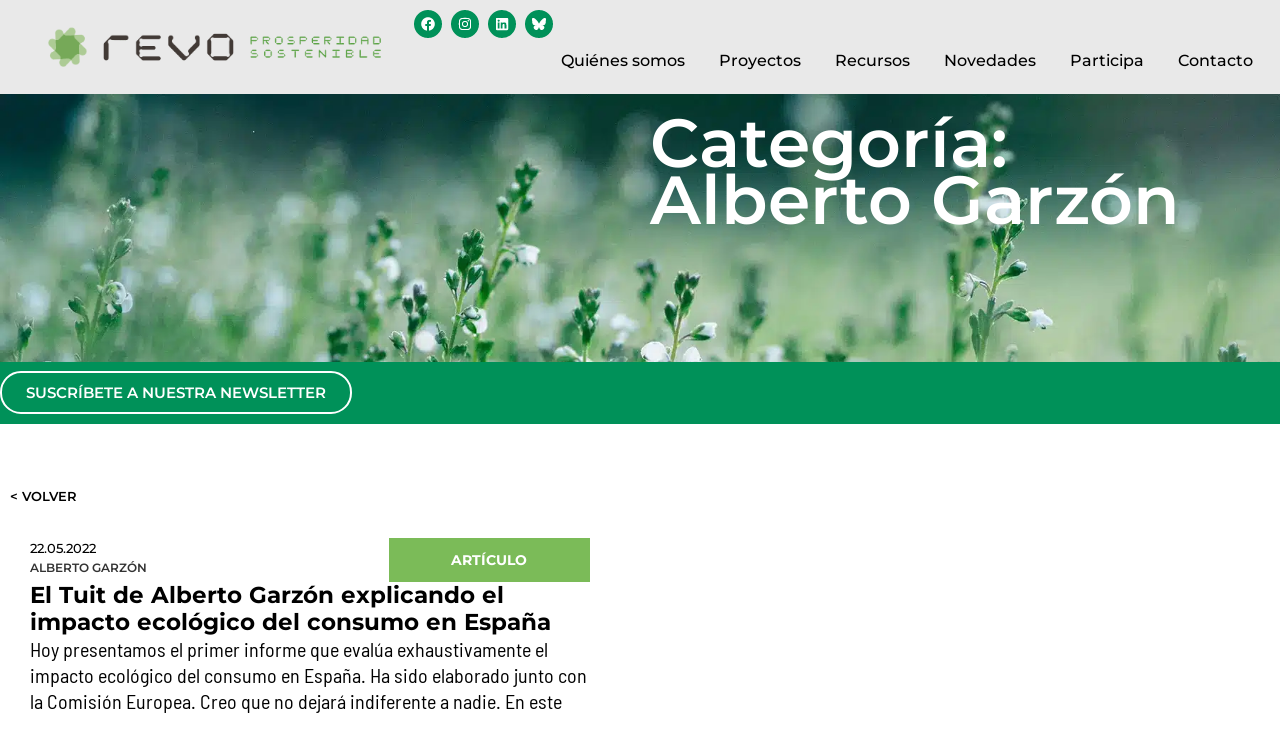

--- FILE ---
content_type: text/html; charset=UTF-8
request_url: https://www.revoprosper.org/category/autoras-y-autores/alberto-garzon/
body_size: 17179
content:
<!doctype html><html lang="es"><head><script data-no-optimize="1">var litespeed_docref=sessionStorage.getItem("litespeed_docref");litespeed_docref&&(Object.defineProperty(document,"referrer",{get:function(){return litespeed_docref}}),sessionStorage.removeItem("litespeed_docref"));</script> <meta charset="UTF-8"><meta name="viewport" content="width=device-width, initial-scale=1"><link rel="profile" href="https://gmpg.org/xfn/11"><title>Alberto Garzón &#8211; revo</title><meta name='robots' content='max-image-preview:large' /><link rel='dns-prefetch' href='//www.googletagmanager.com' /><link rel="alternate" type="application/rss+xml" title="revo &raquo; Feed" href="https://www.revoprosper.org/feed/" /><link rel="alternate" type="application/rss+xml" title="revo &raquo; Feed de los comentarios" href="https://www.revoprosper.org/comments/feed/" /><link rel="alternate" type="application/rss+xml" title="revo &raquo; Categoría Alberto Garzón del feed" href="https://www.revoprosper.org/category/autoras-y-autores/alberto-garzon/feed/" /><link data-optimized="2" rel="stylesheet" href="https://www.revoprosper.org/wp-content/litespeed/css/6307e6e299ecd9312872f24dc36170b7.css?ver=d5c81" /> <script id="cookie-notice-front-js-before" type="litespeed/javascript">var cnArgs={"ajaxUrl":"https:\/\/www.revoprosper.org\/wp-admin\/admin-ajax.php","nonce":"648bcb6a25","hideEffect":"fade","position":"bottom","onScroll":!0,"onScrollOffset":100,"onClick":!0,"cookieName":"cookie_notice_accepted","cookieTime":2592000,"cookieTimeRejected":2592000,"globalCookie":!1,"redirection":!1,"cache":!0,"revokeCookies":!1,"revokeCookiesOpt":"automatic"}</script> <script type="litespeed/javascript" data-src="https://www.revoprosper.org/wp-includes/js/jquery/jquery.min.js" id="jquery-core-js"></script> <script id="search-filter-elementor-js-extra" type="litespeed/javascript">var SFE_DATA={"ajax_url":"https:\/\/www.revoprosper.org\/wp-admin\/admin-ajax.php","home_url":"https:\/\/www.revoprosper.org\/"}</script> <script id="search-filter-plugin-build-js-extra" type="litespeed/javascript">var SF_LDATA={"ajax_url":"https:\/\/www.revoprosper.org\/wp-admin\/admin-ajax.php","home_url":"https:\/\/www.revoprosper.org\/","extensions":["search-filter-elementor"]}</script>  <script type="litespeed/javascript" data-src="https://www.googletagmanager.com/gtag/js?id=GT-NBXLWTCS" id="google_gtagjs-js"></script> <script id="google_gtagjs-js-after" type="litespeed/javascript">window.dataLayer=window.dataLayer||[];function gtag(){dataLayer.push(arguments)}
gtag("set","linker",{"domains":["www.revoprosper.org"]});gtag("js",new Date());gtag("set","developer_id.dZTNiMT",!0);gtag("config","GT-NBXLWTCS");gtag("config","AW-10943778803");window._googlesitekit=window._googlesitekit||{};window._googlesitekit.throttledEvents=[];window._googlesitekit.gtagEvent=(name,data)=>{var key=JSON.stringify({name,data});if(!!window._googlesitekit.throttledEvents[key]){return}window._googlesitekit.throttledEvents[key]=!0;setTimeout(()=>{delete window._googlesitekit.throttledEvents[key]},5);gtag("event",name,{...data,event_source:"site-kit"})}</script> <link rel="https://api.w.org/" href="https://www.revoprosper.org/wp-json/" /><link rel="alternate" title="JSON" type="application/json" href="https://www.revoprosper.org/wp-json/wp/v2/categories/804" /><link rel="EditURI" type="application/rsd+xml" title="RSD" href="https://www.revoprosper.org/xmlrpc.php?rsd" /><meta name="generator" content="WordPress 6.8.3" /><meta name="generator" content="Site Kit by Google 1.170.0" /><link rel="icon" href="https://www.revoprosper.org/wp-content/uploads/2017/01/logo-001-revo-150x150.png" sizes="32x32" /><link rel="icon" href="https://www.revoprosper.org/wp-content/uploads/2017/01/logo-001-revo.png" sizes="192x192" /><link rel="apple-touch-icon" href="https://www.revoprosper.org/wp-content/uploads/2017/01/logo-001-revo.png" /><meta name="msapplication-TileImage" content="https://www.revoprosper.org/wp-content/uploads/2017/01/logo-001-revo.png" /></head><body class="archive category category-alberto-garzon category-804 wp-custom-logo wp-embed-responsive wp-theme-hello-elementor wp-child-theme-hello-elementor-child cookies-not-set hello-elementor-default elementor-page-25432 elementor-default elementor-template-full-width elementor-kit-24474"><a class="skip-link screen-reader-text" href="#content">Ir al contenido</a><div data-elementor-type="header" data-elementor-id="24485" class="elementor elementor-24485 elementor-location-header" data-elementor-post-type="elementor_library"><div class="elementor-element elementor-element-ae5d504 e-flex e-con-boxed e-con e-parent" data-id="ae5d504" data-element_type="container" data-settings="{&quot;background_background&quot;:&quot;classic&quot;,&quot;sticky&quot;:&quot;top&quot;,&quot;sticky_on&quot;:[&quot;desktop&quot;,&quot;tablet&quot;],&quot;sticky_offset_mobile&quot;:0,&quot;sticky_anchor_link_offset_mobile&quot;:0,&quot;sticky_anchor_link_offset&quot;:135,&quot;sticky_offset&quot;:0,&quot;sticky_effects_offset&quot;:0}"><div class="e-con-inner"><div class="elementor-element elementor-element-f1f225c elementor-widget-mobile__width-auto elementor-widget elementor-widget-theme-site-logo elementor-widget-image" data-id="f1f225c" data-element_type="widget" data-widget_type="theme-site-logo.default">
<a href="https://www.revoprosper.org">
<img data-lazyloaded="1" src="[data-uri]" fetchpriority="high" width="946" height="129" data-src="https://www.revoprosper.org/wp-content/uploads/2024/09/revo_logo2.png" class="attachment-full size-full wp-image-26828" alt="revo prosperidad sostenible" data-srcset="https://www.revoprosper.org/wp-content/uploads/2024/09/revo_logo2.png 946w, https://www.revoprosper.org/wp-content/uploads/2024/09/revo_logo2-300x41.png.webp 300w, https://www.revoprosper.org/wp-content/uploads/2024/09/revo_logo2-768x105.png.webp 768w" data-sizes="(max-width: 946px) 100vw, 946px" />				</a></div><div class="elementor-element elementor-element-b7247c0 e-con-full e-flex e-con e-child" data-id="b7247c0" data-element_type="container" data-settings="{&quot;sticky_on&quot;:[&quot;mobile&quot;],&quot;sticky_offset_mobile&quot;:0,&quot;background_background&quot;:&quot;classic&quot;,&quot;sticky&quot;:&quot;top&quot;,&quot;sticky_offset&quot;:0,&quot;sticky_effects_offset&quot;:0,&quot;sticky_anchor_link_offset&quot;:0}"><div class="elementor-element elementor-element-a377e5c e-con-full e-flex e-con e-child" data-id="a377e5c" data-element_type="container"><div class="elementor-element elementor-element-14749f6 elementor-widget elementor-widget-html" data-id="14749f6" data-element_type="widget" data-widget_type="html.default"><div class="gtranslate_wrapper" id="gt-wrapper-29265579"></div></div><div class="elementor-element elementor-element-641af92 elementor-shape-circle e-grid-align-right elementor-hidden-mobile elementor-grid-0 elementor-widget elementor-widget-social-icons" data-id="641af92" data-element_type="widget" data-widget_type="social-icons.default"><div class="elementor-social-icons-wrapper elementor-grid" role="list">
<span class="elementor-grid-item" role="listitem">
<a class="elementor-icon elementor-social-icon elementor-social-icon-facebook elementor-repeater-item-7911e75" href="https://www.facebook.com/revoprosost/" target="_blank">
<span class="elementor-screen-only">Facebook</span>
<svg class="e-font-icon-svg e-fab-facebook" viewBox="0 0 512 512" xmlns="http://www.w3.org/2000/svg"><path d="M504 256C504 119 393 8 256 8S8 119 8 256c0 123.78 90.69 226.38 209.25 245V327.69h-63V256h63v-54.64c0-62.15 37-96.48 93.67-96.48 27.14 0 55.52 4.84 55.52 4.84v61h-31.28c-30.8 0-40.41 19.12-40.41 38.73V256h68.78l-11 71.69h-57.78V501C413.31 482.38 504 379.78 504 256z"></path></svg>					</a>
</span>
<span class="elementor-grid-item" role="listitem">
<a class="elementor-icon elementor-social-icon elementor-social-icon-instagram elementor-repeater-item-75f5988" href="https://www.instagram.com/revo_prosper/" target="_blank">
<span class="elementor-screen-only">Instagram</span>
<svg class="e-font-icon-svg e-fab-instagram" viewBox="0 0 448 512" xmlns="http://www.w3.org/2000/svg"><path d="M224.1 141c-63.6 0-114.9 51.3-114.9 114.9s51.3 114.9 114.9 114.9S339 319.5 339 255.9 287.7 141 224.1 141zm0 189.6c-41.1 0-74.7-33.5-74.7-74.7s33.5-74.7 74.7-74.7 74.7 33.5 74.7 74.7-33.6 74.7-74.7 74.7zm146.4-194.3c0 14.9-12 26.8-26.8 26.8-14.9 0-26.8-12-26.8-26.8s12-26.8 26.8-26.8 26.8 12 26.8 26.8zm76.1 27.2c-1.7-35.9-9.9-67.7-36.2-93.9-26.2-26.2-58-34.4-93.9-36.2-37-2.1-147.9-2.1-184.9 0-35.8 1.7-67.6 9.9-93.9 36.1s-34.4 58-36.2 93.9c-2.1 37-2.1 147.9 0 184.9 1.7 35.9 9.9 67.7 36.2 93.9s58 34.4 93.9 36.2c37 2.1 147.9 2.1 184.9 0 35.9-1.7 67.7-9.9 93.9-36.2 26.2-26.2 34.4-58 36.2-93.9 2.1-37 2.1-147.8 0-184.8zM398.8 388c-7.8 19.6-22.9 34.7-42.6 42.6-29.5 11.7-99.5 9-132.1 9s-102.7 2.6-132.1-9c-19.6-7.8-34.7-22.9-42.6-42.6-11.7-29.5-9-99.5-9-132.1s-2.6-102.7 9-132.1c7.8-19.6 22.9-34.7 42.6-42.6 29.5-11.7 99.5-9 132.1-9s102.7-2.6 132.1 9c19.6 7.8 34.7 22.9 42.6 42.6 11.7 29.5 9 99.5 9 132.1s2.7 102.7-9 132.1z"></path></svg>					</a>
</span>
<span class="elementor-grid-item" role="listitem">
<a class="elementor-icon elementor-social-icon elementor-social-icon-linkedin elementor-repeater-item-440a9bb" href="https://www.linkedin.com/company/revoprosper/" target="_blank">
<span class="elementor-screen-only">Linkedin</span>
<svg class="e-font-icon-svg e-fab-linkedin" viewBox="0 0 448 512" xmlns="http://www.w3.org/2000/svg"><path d="M416 32H31.9C14.3 32 0 46.5 0 64.3v383.4C0 465.5 14.3 480 31.9 480H416c17.6 0 32-14.5 32-32.3V64.3c0-17.8-14.4-32.3-32-32.3zM135.4 416H69V202.2h66.5V416zm-33.2-243c-21.3 0-38.5-17.3-38.5-38.5S80.9 96 102.2 96c21.2 0 38.5 17.3 38.5 38.5 0 21.3-17.2 38.5-38.5 38.5zm282.1 243h-66.4V312c0-24.8-.5-56.7-34.5-56.7-34.6 0-39.9 27-39.9 54.9V416h-66.4V202.2h63.7v29.2h.9c8.9-16.8 30.6-34.5 62.9-34.5 67.2 0 79.7 44.3 79.7 101.9V416z"></path></svg>					</a>
</span>
<span class="elementor-grid-item" role="listitem">
<a class="elementor-icon elementor-social-icon elementor-social-icon- elementor-repeater-item-27c52f8" href="https://bsky.app/profile/revoprosper.bsky.social" target="_blank">
<span class="elementor-screen-only"></span>
<svg xmlns="http://www.w3.org/2000/svg" viewBox="0 0 512 512"><path d="M111.8 62.2C170.2 105.9 233 194.7 256 242.4c23-47.6 85.8-136.4 144.2-180.2c42.1-31.6 110.3-56 110.3 21.8c0 15.5-8.9 130.5-14.1 149.2C478.2 298 412 314.6 353.1 304.5c102.9 17.5 129.1 75.5 72.5 133.5c-107.4 110.2-154.3-27.6-166.3-62.9l0 0c-1.7-4.9-2.6-7.8-3.3-7.8s-1.6 3-3.3 7.8l0 0c-12 35.3-59 173.1-166.3 62.9c-56.5-58-30.4-116 72.5-133.5C100 314.6 33.8 298 15.7 233.1C10.4 214.4 1.5 99.4 1.5 83.9c0-77.8 68.2-53.4 110.3-21.8z"></path></svg>					</a>
</span></div></div><div class="elementor-element elementor-element-2f255d8 elementor-nav-menu__align-end elementor-nav-menu--stretch elementor-nav-menu__text-align-center elementor-hidden-desktop elementor-hidden-tablet elementor-nav-menu--dropdown-tablet elementor-nav-menu--toggle elementor-nav-menu--burger elementor-widget elementor-widget-nav-menu" data-id="2f255d8" data-element_type="widget" data-settings="{&quot;full_width&quot;:&quot;stretch&quot;,&quot;layout&quot;:&quot;horizontal&quot;,&quot;submenu_icon&quot;:{&quot;value&quot;:&quot;&lt;svg class=\&quot;e-font-icon-svg e-fas-caret-down\&quot; viewBox=\&quot;0 0 320 512\&quot; xmlns=\&quot;http:\/\/www.w3.org\/2000\/svg\&quot;&gt;&lt;path d=\&quot;M31.3 192h257.3c17.8 0 26.7 21.5 14.1 34.1L174.1 354.8c-7.8 7.8-20.5 7.8-28.3 0L17.2 226.1C4.6 213.5 13.5 192 31.3 192z\&quot;&gt;&lt;\/path&gt;&lt;\/svg&gt;&quot;,&quot;library&quot;:&quot;fa-solid&quot;},&quot;toggle&quot;:&quot;burger&quot;}" data-widget_type="nav-menu.default"><nav aria-label="Menú" class="elementor-nav-menu--main elementor-nav-menu__container elementor-nav-menu--layout-horizontal e--pointer-none"><ul id="menu-1-2f255d8" class="elementor-nav-menu"><li class="menu-item menu-item-type-post_type menu-item-object-page menu-item-has-children menu-item-26008"><a href="https://www.revoprosper.org/quienes-somos/" class="elementor-item">Quiénes somos</a><ul class="sub-menu elementor-nav-menu--dropdown"><li class="menu-item menu-item-type-post_type menu-item-object-page menu-item-26019"><a href="https://www.revoprosper.org/por-que-y-para-que-revo/" class="elementor-sub-item">Por qué y para qué revo</a></li><li class="menu-item menu-item-type-post_type menu-item-object-page menu-item-26020"><a href="https://www.revoprosper.org/objetivos/" class="elementor-sub-item">Objetivos</a></li><li class="menu-item menu-item-type-post_type menu-item-object-page menu-item-26021"><a href="https://www.revoprosper.org/estatutos-de-la-asociacion/" class="elementor-sub-item">Estatutos de la Asociación</a></li><li class="menu-item menu-item-type-post_type menu-item-object-page menu-item-26022"><a href="https://www.revoprosper.org/organizacion/" class="elementor-sub-item">Organización</a></li><li class="menu-item menu-item-type-post_type menu-item-object-page menu-item-26023"><a href="https://www.revoprosper.org/lineas-de-trabajo/" class="elementor-sub-item">Líneas de trabajo</a></li><li class="menu-item menu-item-type-post_type menu-item-object-page menu-item-26024"><a href="https://www.revoprosper.org/colaboracion-con-otras-asociaciones/" class="elementor-sub-item">Colaboración con otras asociaciones</a></li><li class="menu-item menu-item-type-post_type menu-item-object-page menu-item-26178"><a href="https://www.revoprosper.org/autores-revo/" class="elementor-sub-item">Autores Revo</a></li></ul></li><li class="menu-item menu-item-type-custom menu-item-object-custom menu-item-has-children menu-item-24501"><a href="#" class="elementor-item elementor-item-anchor">Proyectos</a><ul class="sub-menu elementor-nav-menu--dropdown"><li class="menu-item menu-item-type-post_type menu-item-object-proyecto menu-item-24933"><a href="https://www.revoprosper.org/proyecto/economia-del-bienestar/" class="elementor-sub-item">Economía del Bienestar</a></li><li class="menu-item menu-item-type-post_type menu-item-object-proyecto menu-item-24934"><a href="https://www.revoprosper.org/proyecto/bancos-por-la-rehabilitacion-energetica/" class="elementor-sub-item">Financiación de la renovación energética de viviendas</a></li><li class="menu-item menu-item-type-post_type menu-item-object-proyecto menu-item-24935"><a href="https://www.revoprosper.org/proyecto/ley-del-bienestar-de-las-generaciones-futuras/" class="elementor-sub-item">Derechos de las generaciones futuras</a></li><li class="menu-item menu-item-type-post_type menu-item-object-proyecto menu-item-24936"><a href="https://www.revoprosper.org/proyecto/silvers-indignados-con-el-clima/" class="elementor-sub-item">Silvers indignados con el clima</a></li><li class="menu-item menu-item-type-custom menu-item-object-custom menu-item-has-children menu-item-26368"><a href="#" class="elementor-sub-item elementor-item-anchor">Proyectos archivados</a><ul class="sub-menu elementor-nav-menu--dropdown"><li class="menu-item menu-item-type-post_type menu-item-object-proyecto menu-item-26369"><a href="https://www.revoprosper.org/proyecto/banco-ciudadano-europeo/" class="elementor-sub-item">Banco Ciudadano Europeo</a></li><li class="menu-item menu-item-type-post_type menu-item-object-proyecto menu-item-26371"><a href="https://www.revoprosper.org/proyecto/campana-unloock/" class="elementor-sub-item">Campaña Unloock</a></li><li class="menu-item menu-item-type-post_type menu-item-object-proyecto menu-item-26376"><a href="https://www.revoprosper.org/proyecto/que-puedo-hacer-yo/" class="elementor-sub-item">¿Qué puedo hacer yo?</a></li><li class="menu-item menu-item-type-post_type menu-item-object-proyecto menu-item-26375"><a href="https://www.revoprosper.org/proyecto/un-nuevo-modelo-economico-social-sostenible-y-estacionario/" class="elementor-sub-item">Un nuevo modelo económico social, sostenible y estacionario</a></li></ul></li></ul></li><li class="menu-item menu-item-type-custom menu-item-object-custom menu-item-has-children menu-item-24502"><a href="#" class="elementor-item elementor-item-anchor">Recursos</a><ul class="sub-menu elementor-nav-menu--dropdown"><li class="menu-item menu-item-type-post_type menu-item-object-page menu-item-25887"><a href="https://www.revoprosper.org/autores-revo/" class="elementor-sub-item">Artículos de nuestros miembros</a></li><li class="menu-item menu-item-type-post_type menu-item-object-page menu-item-25915"><a href="https://www.revoprosper.org/autores/" class="elementor-sub-item">Listado de todos los autores</a></li><li class="menu-item menu-item-type-post_type menu-item-object-page menu-item-26402"><a href="https://www.revoprosper.org/informes-revo/" class="elementor-sub-item">Informes Revo</a></li><li class="menu-item menu-item-type-custom menu-item-object-custom menu-item-has-children menu-item-26403"><a href="#" class="elementor-sub-item elementor-item-anchor">Informes de otras organizaciones</a><ul class="sub-menu elementor-nav-menu--dropdown"><li class="menu-item menu-item-type-post_type menu-item-object-page menu-item-26418"><a href="https://www.revoprosper.org/informes-otras-organizaciones/" class="elementor-sub-item">Informes de otras organizaciones</a></li><li class="menu-item menu-item-type-post_type menu-item-object-page menu-item-26424"><a href="https://www.revoprosper.org/economia-del-bienestar/" class="elementor-sub-item">Economía del bienestar</a></li></ul></li><li class="menu-item menu-item-type-post_type menu-item-object-page menu-item-26436"><a href="https://www.revoprosper.org/weall-wellbeing-economy-alliance-uewellbeing-economy-coalition/" class="elementor-sub-item">WEALL (Wellbeing Economy Alliance) &amp; UEWellbeing Economy Coalition</a></li><li class="menu-item menu-item-type-post_type menu-item-object-page menu-item-26442"><a href="https://www.revoprosper.org/canal-youtube/" class="elementor-sub-item">Canal youtube</a></li><li class="menu-item menu-item-type-post_type menu-item-object-page menu-item-26454"><a href="https://www.revoprosper.org/formacion-2/" class="elementor-sub-item">Formación</a></li><li class="menu-item menu-item-type-post_type menu-item-object-page menu-item-26681"><a href="https://www.revoprosper.org/eventos-historicos/" class="elementor-sub-item">Eventos históricos</a></li></ul></li><li class="menu-item menu-item-type-post_type menu-item-object-page menu-item-24789"><a href="https://www.revoprosper.org/novedades/" class="elementor-item">Novedades</a></li><li class="menu-item menu-item-type-post_type menu-item-object-page menu-item-26231"><a href="https://www.revoprosper.org/participa/" class="elementor-item">Participa</a></li><li class="menu-item menu-item-type-post_type menu-item-object-page menu-item-26014"><a href="https://www.revoprosper.org/contacto/" class="elementor-item">Contacto</a></li></ul></nav><div class="elementor-menu-toggle" role="button" tabindex="0" aria-label="Alternar menú" aria-expanded="false">
<svg aria-hidden="true" role="presentation" class="elementor-menu-toggle__icon--open e-font-icon-svg e-eicon-menu-bar" viewBox="0 0 1000 1000" xmlns="http://www.w3.org/2000/svg"><path d="M104 333H896C929 333 958 304 958 271S929 208 896 208H104C71 208 42 237 42 271S71 333 104 333ZM104 583H896C929 583 958 554 958 521S929 458 896 458H104C71 458 42 487 42 521S71 583 104 583ZM104 833H896C929 833 958 804 958 771S929 708 896 708H104C71 708 42 737 42 771S71 833 104 833Z"></path></svg><svg aria-hidden="true" role="presentation" class="elementor-menu-toggle__icon--close e-font-icon-svg e-eicon-close" viewBox="0 0 1000 1000" xmlns="http://www.w3.org/2000/svg"><path d="M742 167L500 408 258 167C246 154 233 150 217 150 196 150 179 158 167 167 154 179 150 196 150 212 150 229 154 242 171 254L408 500 167 742C138 771 138 800 167 829 196 858 225 858 254 829L496 587 738 829C750 842 767 846 783 846 800 846 817 842 829 829 842 817 846 804 846 783 846 767 842 750 829 737L588 500 833 258C863 229 863 200 833 171 804 137 775 137 742 167Z"></path></svg></div><nav class="elementor-nav-menu--dropdown elementor-nav-menu__container" aria-hidden="true"><ul id="menu-2-2f255d8" class="elementor-nav-menu"><li class="menu-item menu-item-type-post_type menu-item-object-page menu-item-has-children menu-item-26008"><a href="https://www.revoprosper.org/quienes-somos/" class="elementor-item" tabindex="-1">Quiénes somos</a><ul class="sub-menu elementor-nav-menu--dropdown"><li class="menu-item menu-item-type-post_type menu-item-object-page menu-item-26019"><a href="https://www.revoprosper.org/por-que-y-para-que-revo/" class="elementor-sub-item" tabindex="-1">Por qué y para qué revo</a></li><li class="menu-item menu-item-type-post_type menu-item-object-page menu-item-26020"><a href="https://www.revoprosper.org/objetivos/" class="elementor-sub-item" tabindex="-1">Objetivos</a></li><li class="menu-item menu-item-type-post_type menu-item-object-page menu-item-26021"><a href="https://www.revoprosper.org/estatutos-de-la-asociacion/" class="elementor-sub-item" tabindex="-1">Estatutos de la Asociación</a></li><li class="menu-item menu-item-type-post_type menu-item-object-page menu-item-26022"><a href="https://www.revoprosper.org/organizacion/" class="elementor-sub-item" tabindex="-1">Organización</a></li><li class="menu-item menu-item-type-post_type menu-item-object-page menu-item-26023"><a href="https://www.revoprosper.org/lineas-de-trabajo/" class="elementor-sub-item" tabindex="-1">Líneas de trabajo</a></li><li class="menu-item menu-item-type-post_type menu-item-object-page menu-item-26024"><a href="https://www.revoprosper.org/colaboracion-con-otras-asociaciones/" class="elementor-sub-item" tabindex="-1">Colaboración con otras asociaciones</a></li><li class="menu-item menu-item-type-post_type menu-item-object-page menu-item-26178"><a href="https://www.revoprosper.org/autores-revo/" class="elementor-sub-item" tabindex="-1">Autores Revo</a></li></ul></li><li class="menu-item menu-item-type-custom menu-item-object-custom menu-item-has-children menu-item-24501"><a href="#" class="elementor-item elementor-item-anchor" tabindex="-1">Proyectos</a><ul class="sub-menu elementor-nav-menu--dropdown"><li class="menu-item menu-item-type-post_type menu-item-object-proyecto menu-item-24933"><a href="https://www.revoprosper.org/proyecto/economia-del-bienestar/" class="elementor-sub-item" tabindex="-1">Economía del Bienestar</a></li><li class="menu-item menu-item-type-post_type menu-item-object-proyecto menu-item-24934"><a href="https://www.revoprosper.org/proyecto/bancos-por-la-rehabilitacion-energetica/" class="elementor-sub-item" tabindex="-1">Financiación de la renovación energética de viviendas</a></li><li class="menu-item menu-item-type-post_type menu-item-object-proyecto menu-item-24935"><a href="https://www.revoprosper.org/proyecto/ley-del-bienestar-de-las-generaciones-futuras/" class="elementor-sub-item" tabindex="-1">Derechos de las generaciones futuras</a></li><li class="menu-item menu-item-type-post_type menu-item-object-proyecto menu-item-24936"><a href="https://www.revoprosper.org/proyecto/silvers-indignados-con-el-clima/" class="elementor-sub-item" tabindex="-1">Silvers indignados con el clima</a></li><li class="menu-item menu-item-type-custom menu-item-object-custom menu-item-has-children menu-item-26368"><a href="#" class="elementor-sub-item elementor-item-anchor" tabindex="-1">Proyectos archivados</a><ul class="sub-menu elementor-nav-menu--dropdown"><li class="menu-item menu-item-type-post_type menu-item-object-proyecto menu-item-26369"><a href="https://www.revoprosper.org/proyecto/banco-ciudadano-europeo/" class="elementor-sub-item" tabindex="-1">Banco Ciudadano Europeo</a></li><li class="menu-item menu-item-type-post_type menu-item-object-proyecto menu-item-26371"><a href="https://www.revoprosper.org/proyecto/campana-unloock/" class="elementor-sub-item" tabindex="-1">Campaña Unloock</a></li><li class="menu-item menu-item-type-post_type menu-item-object-proyecto menu-item-26376"><a href="https://www.revoprosper.org/proyecto/que-puedo-hacer-yo/" class="elementor-sub-item" tabindex="-1">¿Qué puedo hacer yo?</a></li><li class="menu-item menu-item-type-post_type menu-item-object-proyecto menu-item-26375"><a href="https://www.revoprosper.org/proyecto/un-nuevo-modelo-economico-social-sostenible-y-estacionario/" class="elementor-sub-item" tabindex="-1">Un nuevo modelo económico social, sostenible y estacionario</a></li></ul></li></ul></li><li class="menu-item menu-item-type-custom menu-item-object-custom menu-item-has-children menu-item-24502"><a href="#" class="elementor-item elementor-item-anchor" tabindex="-1">Recursos</a><ul class="sub-menu elementor-nav-menu--dropdown"><li class="menu-item menu-item-type-post_type menu-item-object-page menu-item-25887"><a href="https://www.revoprosper.org/autores-revo/" class="elementor-sub-item" tabindex="-1">Artículos de nuestros miembros</a></li><li class="menu-item menu-item-type-post_type menu-item-object-page menu-item-25915"><a href="https://www.revoprosper.org/autores/" class="elementor-sub-item" tabindex="-1">Listado de todos los autores</a></li><li class="menu-item menu-item-type-post_type menu-item-object-page menu-item-26402"><a href="https://www.revoprosper.org/informes-revo/" class="elementor-sub-item" tabindex="-1">Informes Revo</a></li><li class="menu-item menu-item-type-custom menu-item-object-custom menu-item-has-children menu-item-26403"><a href="#" class="elementor-sub-item elementor-item-anchor" tabindex="-1">Informes de otras organizaciones</a><ul class="sub-menu elementor-nav-menu--dropdown"><li class="menu-item menu-item-type-post_type menu-item-object-page menu-item-26418"><a href="https://www.revoprosper.org/informes-otras-organizaciones/" class="elementor-sub-item" tabindex="-1">Informes de otras organizaciones</a></li><li class="menu-item menu-item-type-post_type menu-item-object-page menu-item-26424"><a href="https://www.revoprosper.org/economia-del-bienestar/" class="elementor-sub-item" tabindex="-1">Economía del bienestar</a></li></ul></li><li class="menu-item menu-item-type-post_type menu-item-object-page menu-item-26436"><a href="https://www.revoprosper.org/weall-wellbeing-economy-alliance-uewellbeing-economy-coalition/" class="elementor-sub-item" tabindex="-1">WEALL (Wellbeing Economy Alliance) &amp; UEWellbeing Economy Coalition</a></li><li class="menu-item menu-item-type-post_type menu-item-object-page menu-item-26442"><a href="https://www.revoprosper.org/canal-youtube/" class="elementor-sub-item" tabindex="-1">Canal youtube</a></li><li class="menu-item menu-item-type-post_type menu-item-object-page menu-item-26454"><a href="https://www.revoprosper.org/formacion-2/" class="elementor-sub-item" tabindex="-1">Formación</a></li><li class="menu-item menu-item-type-post_type menu-item-object-page menu-item-26681"><a href="https://www.revoprosper.org/eventos-historicos/" class="elementor-sub-item" tabindex="-1">Eventos históricos</a></li></ul></li><li class="menu-item menu-item-type-post_type menu-item-object-page menu-item-24789"><a href="https://www.revoprosper.org/novedades/" class="elementor-item" tabindex="-1">Novedades</a></li><li class="menu-item menu-item-type-post_type menu-item-object-page menu-item-26231"><a href="https://www.revoprosper.org/participa/" class="elementor-item" tabindex="-1">Participa</a></li><li class="menu-item menu-item-type-post_type menu-item-object-page menu-item-26014"><a href="https://www.revoprosper.org/contacto/" class="elementor-item" tabindex="-1">Contacto</a></li></ul></nav></div></div><div class="elementor-element elementor-element-8fd01a8 elementor-nav-menu__align-end elementor-nav-menu--stretch elementor-nav-menu__text-align-center elementor-hidden-mobile elementor-nav-menu--dropdown-tablet elementor-nav-menu--toggle elementor-nav-menu--burger elementor-widget elementor-widget-nav-menu" data-id="8fd01a8" data-element_type="widget" data-settings="{&quot;full_width&quot;:&quot;stretch&quot;,&quot;layout&quot;:&quot;horizontal&quot;,&quot;submenu_icon&quot;:{&quot;value&quot;:&quot;&lt;svg class=\&quot;e-font-icon-svg e-fas-caret-down\&quot; viewBox=\&quot;0 0 320 512\&quot; xmlns=\&quot;http:\/\/www.w3.org\/2000\/svg\&quot;&gt;&lt;path d=\&quot;M31.3 192h257.3c17.8 0 26.7 21.5 14.1 34.1L174.1 354.8c-7.8 7.8-20.5 7.8-28.3 0L17.2 226.1C4.6 213.5 13.5 192 31.3 192z\&quot;&gt;&lt;\/path&gt;&lt;\/svg&gt;&quot;,&quot;library&quot;:&quot;fa-solid&quot;},&quot;toggle&quot;:&quot;burger&quot;}" data-widget_type="nav-menu.default"><nav aria-label="Menú" class="elementor-nav-menu--main elementor-nav-menu__container elementor-nav-menu--layout-horizontal e--pointer-none"><ul id="menu-1-8fd01a8" class="elementor-nav-menu"><li class="menu-item menu-item-type-post_type menu-item-object-page menu-item-has-children menu-item-26008"><a href="https://www.revoprosper.org/quienes-somos/" class="elementor-item">Quiénes somos</a><ul class="sub-menu elementor-nav-menu--dropdown"><li class="menu-item menu-item-type-post_type menu-item-object-page menu-item-26019"><a href="https://www.revoprosper.org/por-que-y-para-que-revo/" class="elementor-sub-item">Por qué y para qué revo</a></li><li class="menu-item menu-item-type-post_type menu-item-object-page menu-item-26020"><a href="https://www.revoprosper.org/objetivos/" class="elementor-sub-item">Objetivos</a></li><li class="menu-item menu-item-type-post_type menu-item-object-page menu-item-26021"><a href="https://www.revoprosper.org/estatutos-de-la-asociacion/" class="elementor-sub-item">Estatutos de la Asociación</a></li><li class="menu-item menu-item-type-post_type menu-item-object-page menu-item-26022"><a href="https://www.revoprosper.org/organizacion/" class="elementor-sub-item">Organización</a></li><li class="menu-item menu-item-type-post_type menu-item-object-page menu-item-26023"><a href="https://www.revoprosper.org/lineas-de-trabajo/" class="elementor-sub-item">Líneas de trabajo</a></li><li class="menu-item menu-item-type-post_type menu-item-object-page menu-item-26024"><a href="https://www.revoprosper.org/colaboracion-con-otras-asociaciones/" class="elementor-sub-item">Colaboración con otras asociaciones</a></li><li class="menu-item menu-item-type-post_type menu-item-object-page menu-item-26178"><a href="https://www.revoprosper.org/autores-revo/" class="elementor-sub-item">Autores Revo</a></li></ul></li><li class="menu-item menu-item-type-custom menu-item-object-custom menu-item-has-children menu-item-24501"><a href="#" class="elementor-item elementor-item-anchor">Proyectos</a><ul class="sub-menu elementor-nav-menu--dropdown"><li class="menu-item menu-item-type-post_type menu-item-object-proyecto menu-item-24933"><a href="https://www.revoprosper.org/proyecto/economia-del-bienestar/" class="elementor-sub-item">Economía del Bienestar</a></li><li class="menu-item menu-item-type-post_type menu-item-object-proyecto menu-item-24934"><a href="https://www.revoprosper.org/proyecto/bancos-por-la-rehabilitacion-energetica/" class="elementor-sub-item">Financiación de la renovación energética de viviendas</a></li><li class="menu-item menu-item-type-post_type menu-item-object-proyecto menu-item-24935"><a href="https://www.revoprosper.org/proyecto/ley-del-bienestar-de-las-generaciones-futuras/" class="elementor-sub-item">Derechos de las generaciones futuras</a></li><li class="menu-item menu-item-type-post_type menu-item-object-proyecto menu-item-24936"><a href="https://www.revoprosper.org/proyecto/silvers-indignados-con-el-clima/" class="elementor-sub-item">Silvers indignados con el clima</a></li><li class="menu-item menu-item-type-custom menu-item-object-custom menu-item-has-children menu-item-26368"><a href="#" class="elementor-sub-item elementor-item-anchor">Proyectos archivados</a><ul class="sub-menu elementor-nav-menu--dropdown"><li class="menu-item menu-item-type-post_type menu-item-object-proyecto menu-item-26369"><a href="https://www.revoprosper.org/proyecto/banco-ciudadano-europeo/" class="elementor-sub-item">Banco Ciudadano Europeo</a></li><li class="menu-item menu-item-type-post_type menu-item-object-proyecto menu-item-26371"><a href="https://www.revoprosper.org/proyecto/campana-unloock/" class="elementor-sub-item">Campaña Unloock</a></li><li class="menu-item menu-item-type-post_type menu-item-object-proyecto menu-item-26376"><a href="https://www.revoprosper.org/proyecto/que-puedo-hacer-yo/" class="elementor-sub-item">¿Qué puedo hacer yo?</a></li><li class="menu-item menu-item-type-post_type menu-item-object-proyecto menu-item-26375"><a href="https://www.revoprosper.org/proyecto/un-nuevo-modelo-economico-social-sostenible-y-estacionario/" class="elementor-sub-item">Un nuevo modelo económico social, sostenible y estacionario</a></li></ul></li></ul></li><li class="menu-item menu-item-type-custom menu-item-object-custom menu-item-has-children menu-item-24502"><a href="#" class="elementor-item elementor-item-anchor">Recursos</a><ul class="sub-menu elementor-nav-menu--dropdown"><li class="menu-item menu-item-type-post_type menu-item-object-page menu-item-25887"><a href="https://www.revoprosper.org/autores-revo/" class="elementor-sub-item">Artículos de nuestros miembros</a></li><li class="menu-item menu-item-type-post_type menu-item-object-page menu-item-25915"><a href="https://www.revoprosper.org/autores/" class="elementor-sub-item">Listado de todos los autores</a></li><li class="menu-item menu-item-type-post_type menu-item-object-page menu-item-26402"><a href="https://www.revoprosper.org/informes-revo/" class="elementor-sub-item">Informes Revo</a></li><li class="menu-item menu-item-type-custom menu-item-object-custom menu-item-has-children menu-item-26403"><a href="#" class="elementor-sub-item elementor-item-anchor">Informes de otras organizaciones</a><ul class="sub-menu elementor-nav-menu--dropdown"><li class="menu-item menu-item-type-post_type menu-item-object-page menu-item-26418"><a href="https://www.revoprosper.org/informes-otras-organizaciones/" class="elementor-sub-item">Informes de otras organizaciones</a></li><li class="menu-item menu-item-type-post_type menu-item-object-page menu-item-26424"><a href="https://www.revoprosper.org/economia-del-bienestar/" class="elementor-sub-item">Economía del bienestar</a></li></ul></li><li class="menu-item menu-item-type-post_type menu-item-object-page menu-item-26436"><a href="https://www.revoprosper.org/weall-wellbeing-economy-alliance-uewellbeing-economy-coalition/" class="elementor-sub-item">WEALL (Wellbeing Economy Alliance) &amp; UEWellbeing Economy Coalition</a></li><li class="menu-item menu-item-type-post_type menu-item-object-page menu-item-26442"><a href="https://www.revoprosper.org/canal-youtube/" class="elementor-sub-item">Canal youtube</a></li><li class="menu-item menu-item-type-post_type menu-item-object-page menu-item-26454"><a href="https://www.revoprosper.org/formacion-2/" class="elementor-sub-item">Formación</a></li><li class="menu-item menu-item-type-post_type menu-item-object-page menu-item-26681"><a href="https://www.revoprosper.org/eventos-historicos/" class="elementor-sub-item">Eventos históricos</a></li></ul></li><li class="menu-item menu-item-type-post_type menu-item-object-page menu-item-24789"><a href="https://www.revoprosper.org/novedades/" class="elementor-item">Novedades</a></li><li class="menu-item menu-item-type-post_type menu-item-object-page menu-item-26231"><a href="https://www.revoprosper.org/participa/" class="elementor-item">Participa</a></li><li class="menu-item menu-item-type-post_type menu-item-object-page menu-item-26014"><a href="https://www.revoprosper.org/contacto/" class="elementor-item">Contacto</a></li></ul></nav><div class="elementor-menu-toggle" role="button" tabindex="0" aria-label="Alternar menú" aria-expanded="false">
<svg aria-hidden="true" role="presentation" class="elementor-menu-toggle__icon--open e-font-icon-svg e-eicon-menu-bar" viewBox="0 0 1000 1000" xmlns="http://www.w3.org/2000/svg"><path d="M104 333H896C929 333 958 304 958 271S929 208 896 208H104C71 208 42 237 42 271S71 333 104 333ZM104 583H896C929 583 958 554 958 521S929 458 896 458H104C71 458 42 487 42 521S71 583 104 583ZM104 833H896C929 833 958 804 958 771S929 708 896 708H104C71 708 42 737 42 771S71 833 104 833Z"></path></svg><svg aria-hidden="true" role="presentation" class="elementor-menu-toggle__icon--close e-font-icon-svg e-eicon-close" viewBox="0 0 1000 1000" xmlns="http://www.w3.org/2000/svg"><path d="M742 167L500 408 258 167C246 154 233 150 217 150 196 150 179 158 167 167 154 179 150 196 150 212 150 229 154 242 171 254L408 500 167 742C138 771 138 800 167 829 196 858 225 858 254 829L496 587 738 829C750 842 767 846 783 846 800 846 817 842 829 829 842 817 846 804 846 783 846 767 842 750 829 737L588 500 833 258C863 229 863 200 833 171 804 137 775 137 742 167Z"></path></svg></div><nav class="elementor-nav-menu--dropdown elementor-nav-menu__container" aria-hidden="true"><ul id="menu-2-8fd01a8" class="elementor-nav-menu"><li class="menu-item menu-item-type-post_type menu-item-object-page menu-item-has-children menu-item-26008"><a href="https://www.revoprosper.org/quienes-somos/" class="elementor-item" tabindex="-1">Quiénes somos</a><ul class="sub-menu elementor-nav-menu--dropdown"><li class="menu-item menu-item-type-post_type menu-item-object-page menu-item-26019"><a href="https://www.revoprosper.org/por-que-y-para-que-revo/" class="elementor-sub-item" tabindex="-1">Por qué y para qué revo</a></li><li class="menu-item menu-item-type-post_type menu-item-object-page menu-item-26020"><a href="https://www.revoprosper.org/objetivos/" class="elementor-sub-item" tabindex="-1">Objetivos</a></li><li class="menu-item menu-item-type-post_type menu-item-object-page menu-item-26021"><a href="https://www.revoprosper.org/estatutos-de-la-asociacion/" class="elementor-sub-item" tabindex="-1">Estatutos de la Asociación</a></li><li class="menu-item menu-item-type-post_type menu-item-object-page menu-item-26022"><a href="https://www.revoprosper.org/organizacion/" class="elementor-sub-item" tabindex="-1">Organización</a></li><li class="menu-item menu-item-type-post_type menu-item-object-page menu-item-26023"><a href="https://www.revoprosper.org/lineas-de-trabajo/" class="elementor-sub-item" tabindex="-1">Líneas de trabajo</a></li><li class="menu-item menu-item-type-post_type menu-item-object-page menu-item-26024"><a href="https://www.revoprosper.org/colaboracion-con-otras-asociaciones/" class="elementor-sub-item" tabindex="-1">Colaboración con otras asociaciones</a></li><li class="menu-item menu-item-type-post_type menu-item-object-page menu-item-26178"><a href="https://www.revoprosper.org/autores-revo/" class="elementor-sub-item" tabindex="-1">Autores Revo</a></li></ul></li><li class="menu-item menu-item-type-custom menu-item-object-custom menu-item-has-children menu-item-24501"><a href="#" class="elementor-item elementor-item-anchor" tabindex="-1">Proyectos</a><ul class="sub-menu elementor-nav-menu--dropdown"><li class="menu-item menu-item-type-post_type menu-item-object-proyecto menu-item-24933"><a href="https://www.revoprosper.org/proyecto/economia-del-bienestar/" class="elementor-sub-item" tabindex="-1">Economía del Bienestar</a></li><li class="menu-item menu-item-type-post_type menu-item-object-proyecto menu-item-24934"><a href="https://www.revoprosper.org/proyecto/bancos-por-la-rehabilitacion-energetica/" class="elementor-sub-item" tabindex="-1">Financiación de la renovación energética de viviendas</a></li><li class="menu-item menu-item-type-post_type menu-item-object-proyecto menu-item-24935"><a href="https://www.revoprosper.org/proyecto/ley-del-bienestar-de-las-generaciones-futuras/" class="elementor-sub-item" tabindex="-1">Derechos de las generaciones futuras</a></li><li class="menu-item menu-item-type-post_type menu-item-object-proyecto menu-item-24936"><a href="https://www.revoprosper.org/proyecto/silvers-indignados-con-el-clima/" class="elementor-sub-item" tabindex="-1">Silvers indignados con el clima</a></li><li class="menu-item menu-item-type-custom menu-item-object-custom menu-item-has-children menu-item-26368"><a href="#" class="elementor-sub-item elementor-item-anchor" tabindex="-1">Proyectos archivados</a><ul class="sub-menu elementor-nav-menu--dropdown"><li class="menu-item menu-item-type-post_type menu-item-object-proyecto menu-item-26369"><a href="https://www.revoprosper.org/proyecto/banco-ciudadano-europeo/" class="elementor-sub-item" tabindex="-1">Banco Ciudadano Europeo</a></li><li class="menu-item menu-item-type-post_type menu-item-object-proyecto menu-item-26371"><a href="https://www.revoprosper.org/proyecto/campana-unloock/" class="elementor-sub-item" tabindex="-1">Campaña Unloock</a></li><li class="menu-item menu-item-type-post_type menu-item-object-proyecto menu-item-26376"><a href="https://www.revoprosper.org/proyecto/que-puedo-hacer-yo/" class="elementor-sub-item" tabindex="-1">¿Qué puedo hacer yo?</a></li><li class="menu-item menu-item-type-post_type menu-item-object-proyecto menu-item-26375"><a href="https://www.revoprosper.org/proyecto/un-nuevo-modelo-economico-social-sostenible-y-estacionario/" class="elementor-sub-item" tabindex="-1">Un nuevo modelo económico social, sostenible y estacionario</a></li></ul></li></ul></li><li class="menu-item menu-item-type-custom menu-item-object-custom menu-item-has-children menu-item-24502"><a href="#" class="elementor-item elementor-item-anchor" tabindex="-1">Recursos</a><ul class="sub-menu elementor-nav-menu--dropdown"><li class="menu-item menu-item-type-post_type menu-item-object-page menu-item-25887"><a href="https://www.revoprosper.org/autores-revo/" class="elementor-sub-item" tabindex="-1">Artículos de nuestros miembros</a></li><li class="menu-item menu-item-type-post_type menu-item-object-page menu-item-25915"><a href="https://www.revoprosper.org/autores/" class="elementor-sub-item" tabindex="-1">Listado de todos los autores</a></li><li class="menu-item menu-item-type-post_type menu-item-object-page menu-item-26402"><a href="https://www.revoprosper.org/informes-revo/" class="elementor-sub-item" tabindex="-1">Informes Revo</a></li><li class="menu-item menu-item-type-custom menu-item-object-custom menu-item-has-children menu-item-26403"><a href="#" class="elementor-sub-item elementor-item-anchor" tabindex="-1">Informes de otras organizaciones</a><ul class="sub-menu elementor-nav-menu--dropdown"><li class="menu-item menu-item-type-post_type menu-item-object-page menu-item-26418"><a href="https://www.revoprosper.org/informes-otras-organizaciones/" class="elementor-sub-item" tabindex="-1">Informes de otras organizaciones</a></li><li class="menu-item menu-item-type-post_type menu-item-object-page menu-item-26424"><a href="https://www.revoprosper.org/economia-del-bienestar/" class="elementor-sub-item" tabindex="-1">Economía del bienestar</a></li></ul></li><li class="menu-item menu-item-type-post_type menu-item-object-page menu-item-26436"><a href="https://www.revoprosper.org/weall-wellbeing-economy-alliance-uewellbeing-economy-coalition/" class="elementor-sub-item" tabindex="-1">WEALL (Wellbeing Economy Alliance) &amp; UEWellbeing Economy Coalition</a></li><li class="menu-item menu-item-type-post_type menu-item-object-page menu-item-26442"><a href="https://www.revoprosper.org/canal-youtube/" class="elementor-sub-item" tabindex="-1">Canal youtube</a></li><li class="menu-item menu-item-type-post_type menu-item-object-page menu-item-26454"><a href="https://www.revoprosper.org/formacion-2/" class="elementor-sub-item" tabindex="-1">Formación</a></li><li class="menu-item menu-item-type-post_type menu-item-object-page menu-item-26681"><a href="https://www.revoprosper.org/eventos-historicos/" class="elementor-sub-item" tabindex="-1">Eventos históricos</a></li></ul></li><li class="menu-item menu-item-type-post_type menu-item-object-page menu-item-24789"><a href="https://www.revoprosper.org/novedades/" class="elementor-item" tabindex="-1">Novedades</a></li><li class="menu-item menu-item-type-post_type menu-item-object-page menu-item-26231"><a href="https://www.revoprosper.org/participa/" class="elementor-item" tabindex="-1">Participa</a></li><li class="menu-item menu-item-type-post_type menu-item-object-page menu-item-26014"><a href="https://www.revoprosper.org/contacto/" class="elementor-item" tabindex="-1">Contacto</a></li></ul></nav></div></div></div></div></div><div data-elementor-type="archive" data-elementor-id="25432" class="elementor elementor-25432 elementor-location-archive" data-elementor-post-type="elementor_library"><div data-dce-background-image-url="https://www.revoprosper.org/wp-content/uploads/2024/09/articulos-miembros-header.webp" class="elementor-element elementor-element-fa152aa e-flex e-con-boxed e-con e-parent" data-id="fa152aa" data-element_type="container" data-settings="{&quot;background_background&quot;:&quot;classic&quot;}"><div class="e-con-inner"><div class="elementor-element elementor-element-ecb173e e-con-full e-flex e-con e-child" data-id="ecb173e" data-element_type="container"></div><div class="elementor-element elementor-element-e8635df e-con-full e-flex e-con e-child" data-id="e8635df" data-element_type="container"><div class="elementor-element elementor-element-e25f0bc elementor-widget elementor-widget-heading" data-id="e25f0bc" data-element_type="widget" data-widget_type="heading.default"><h2 class="elementor-heading-title elementor-size-default">Categoría: Alberto Garzón</h2></div></div></div></div><div class="elementor-element elementor-element-96c13d2 e-flex e-con-boxed e-con e-parent" data-id="96c13d2" data-element_type="container" data-settings="{&quot;background_background&quot;:&quot;classic&quot;}"><div class="e-con-inner"><div class="elementor-element elementor-element-5190890 elementor-widget elementor-widget-search" data-id="5190890" data-element_type="widget" data-settings="{&quot;submit_trigger&quot;:&quot;click_submit&quot;,&quot;pagination_type_options&quot;:&quot;none&quot;}" data-widget_type="search.default">
<search class="e-search hidden" role="search"><form class="e-search-form" action="https://www.revoprosper.org" method="get">
<label class="e-search-label" for="search-5190890">
<span class="elementor-screen-only">
Buscar					</span>
</label><div class="e-search-input-wrapper">
<input id="search-5190890" placeholder="Buscar..." class="e-search-input" type="search" name="s" value="" autocomplete="off" role="combobox" aria-autocomplete="list" aria-expanded="false" aria-controls="results-5190890" aria-haspopup="listbox">
<svg aria-hidden="true" class="e-font-icon-svg e-fas-times" viewBox="0 0 352 512" xmlns="http://www.w3.org/2000/svg"><path d="M242.72 256l100.07-100.07c12.28-12.28 12.28-32.19 0-44.48l-22.24-22.24c-12.28-12.28-32.19-12.28-44.48 0L176 189.28 75.93 89.21c-12.28-12.28-32.19-12.28-44.48 0L9.21 111.45c-12.28 12.28-12.28 32.19 0 44.48L109.28 256 9.21 356.07c-12.28 12.28-12.28 32.19 0 44.48l22.24 22.24c12.28 12.28 32.2 12.28 44.48 0L176 322.72l100.07 100.07c12.28 12.28 32.2 12.28 44.48 0l22.24-22.24c12.28-12.28 12.28-32.19 0-44.48L242.72 256z"></path></svg><output id="results-5190890" class="e-search-results-container hide-loader" aria-live="polite" aria-atomic="true" aria-label="Resultados de búsqueda" tabindex="0"><div class="e-search-results"></div></output></div>
<button class="e-search-submit  " type="submit" aria-label="Buscar">
<svg aria-hidden="true" class="e-font-icon-svg e-fas-arrow-right" viewBox="0 0 448 512" xmlns="http://www.w3.org/2000/svg"><path d="M190.5 66.9l22.2-22.2c9.4-9.4 24.6-9.4 33.9 0L441 239c9.4 9.4 9.4 24.6 0 33.9L246.6 467.3c-9.4 9.4-24.6 9.4-33.9 0l-22.2-22.2c-9.5-9.5-9.3-25 .4-34.3L311.4 296H24c-13.3 0-24-10.7-24-24v-32c0-13.3 10.7-24 24-24h287.4L190.9 101.2c-9.8-9.3-10-24.8-.4-34.3z"></path></svg>
</button>
<input type="hidden" name="e_search_props" value="5190890-25432"></form>
</search></div><div class="elementor-element elementor-element-ad0c44d elementor-align-right elementor-widget elementor-widget-global elementor-global-25930 elementor-widget-button" data-id="ad0c44d" data-element_type="widget" data-widget_type="button.default">
<a class="elementor-button elementor-button-link elementor-size-sm" href="#elementor-action%3Aaction%3Dpopup%3Aopen%26settings%3DeyJpZCI6IjI1OTE5IiwidG9nZ2xlIjpmYWxzZX0%3D">
<span class="elementor-button-content-wrapper">
<span class="elementor-button-text">Suscríbete a nuestra newsletter</span>
</span>
</a></div></div></div><div class="elementor-element elementor-element-95d54e5 e-flex e-con-boxed e-con e-parent" data-id="95d54e5" data-element_type="container"><div class="e-con-inner"><div class="elementor-element elementor-element-f3c6381 elementor-widget elementor-widget-heading" data-id="f3c6381" data-element_type="widget" data-widget_type="heading.default">
<span class="elementor-heading-title elementor-size-default"><a href="https://www.revoprosper.org/autores-revo/">&lt; Volver</a></span></div><div class="elementor-element elementor-element-fdd39f5 dce-posts-layout-template dce-col-2 dce-col-tablet-3 dce-col-mobile-1 elementor-widget elementor-widget-dce-dynamic-archives" data-id="fdd39f5" data-element_type="widget" data-settings="{&quot;style_items&quot;:&quot;template&quot;,&quot;grid_match_height&quot;:&quot;yes&quot;,&quot;grid_grid_type&quot;:&quot;flex&quot;}" data-widget_type="dce-dynamic-archives.grid"><div class="elementor-widget-container"><div class="dce-fix-background-loop dce-posts-container dce-posts dce-dynamic-posts-collection  dce-skin-grid dce-skin-grid-flex"><div class="dce-posts-wrapper dce-wrapper-grid"><article class="post-18060 post type-post status-publish format-standard hentry category-alberto-garzon category-autoras-y-autores category-cambio-climatico category-comercio category-cultivos-bosques-alimentacion category-energia category-movilidad category-recursos-naturales tag-alimentacion tag-cambio-climatico tag-consumo tag-contaminacion tag-energia tag-espana tag-ganaderia tag-impacto-ambiental tag-mineria tag-movilidad tag-vivienda autores-alberto-garzon categoria_principal-cambio-climatico-contaminacion categoria_principal-cultivos-bosques-ganaderia-alimentacion categoria_principal-economia-empresa-comercio-industria-mercados categoria_principal-energia-movilidad-transicion-energetica categoria_principal-recursos-naturales-biodiversidad categoria_principal-vivienda-y-urbanismo dce-post dce-post-item dce-item-grid" data-dce-post-id="18060" data-dce-post-index="0"><div class="dce-post-block"><div data-elementor-type="loop-item" data-elementor-id="24681" class="elementor elementor-24681 dce-elementor-rendering-id-1 e-loop-item e-loop-item-18060 post-18060 post type-post status-publish format-standard hentry category-alberto-garzon category-autoras-y-autores category-cambio-climatico category-comercio category-cultivos-bosques-alimentacion category-energia category-movilidad category-recursos-naturales tag-alimentacion tag-cambio-climatico tag-consumo tag-contaminacion tag-energia tag-espana tag-ganaderia tag-impacto-ambiental tag-mineria tag-movilidad tag-vivienda autores-alberto-garzon categoria_principal-cambio-climatico-contaminacion categoria_principal-cultivos-bosques-ganaderia-alimentacion categoria_principal-economia-empresa-comercio-industria-mercados categoria_principal-energia-movilidad-transicion-energetica categoria_principal-recursos-naturales-biodiversidad categoria_principal-vivienda-y-urbanismo" data-elementor-post-type="elementor_library" data-custom-edit-handle="1"><div class="elementor-element elementor-element-8b72947 e-con-full e-flex e-con e-parent" data-id="8b72947" data-element_type="container"><div class="elementor-element elementor-element-4ed312e e-con-full e-flex e-con e-child" data-id="4ed312e" data-element_type="container"><div class="elementor-element elementor-element-99ec6df e-con-full e-flex e-con e-child" data-id="99ec6df" data-element_type="container"><div class="elementor-element elementor-element-0604216 e-con-full e-flex e-con e-child" data-id="0604216" data-element_type="container"><div class="elementor-element elementor-element-ec1644d e-con-full e-flex e-con e-child" data-id="ec1644d" data-element_type="container"><div class="elementor-element elementor-element-3f60fdd elementor-widget__width-initial elementor-widget elementor-widget-post-info" data-id="3f60fdd" data-element_type="widget" data-widget_type="post-info.default"><ul class="elementor-inline-items elementor-icon-list-items elementor-post-info"><li class="elementor-icon-list-item elementor-repeater-item-edb00f2 elementor-inline-item" itemprop="datePublished">
<span class="elementor-icon-list-text elementor-post-info__item elementor-post-info__item--type-date">
<time>22.05.2022 </time>					</span></li></ul></div><div class="elementor-element elementor-element-df1dd87 elementor-widget elementor-widget-dyncontel-terms" data-id="df1dd87" data-element_type="widget" data-widget_type="dyncontel-terms.default"><div class="elementor-widget-container"><div class="dce-terms"><ul class="dce-image-inline"><li><span class="dce-term-item term1272">
Alberto Garzón					</span></li></ul></div></div></div></div><div class="elementor-element elementor-element-be3bacd e-con-full e-flex e-con e-child" data-id="be3bacd" data-element_type="container" data-settings="{&quot;background_background&quot;:&quot;classic&quot;}"><div class="elementor-element elementor-element-55d3f5a elementor-widget elementor-widget-heading" data-id="55d3f5a" data-element_type="widget" data-widget_type="heading.default">
<span class="elementor-heading-title elementor-size-default">Artículo</span></div></div></div><div class="elementor-element elementor-element-9ec8c7b e-con-full e-flex e-con e-child" data-id="9ec8c7b" data-element_type="container"><div class="elementor-element elementor-element-e008e6e elementor-widget elementor-widget-heading" data-id="e008e6e" data-element_type="widget" data-widget_type="heading.default"><h2 class="elementor-heading-title elementor-size-default"><a href="https://www.revoprosper.org/2022/05/22/el-tuit-de-alberto-garzon-explicando-el-impacto-ecologico-del-consumo-en-espana/">El Tuit de Alberto Garzón explicando el impacto ecológico del consumo en España</a></h2></div><div class="elementor-element elementor-element-acb41ae elementor-widget elementor-widget-theme-post-excerpt" data-id="acb41ae" data-element_type="widget" data-widget_type="theme-post-excerpt.default">
Hoy presentamos el primer informe que evalúa exhaustivamente el impacto ecológico del consumo en España. Ha sido elaborado junto con la Comisión Europea. Creo que no dejará indiferente a nadie. En este hilo repaso los datos y conclusiones más relevantes</div></div></div><div class="elementor-element elementor-element-ad23791 elementor-widget elementor-widget-button" data-id="ad23791" data-element_type="widget" data-widget_type="button.default">
<a class="elementor-button elementor-button-link elementor-size-sm" href="https://www.revoprosper.org/2022/05/22/el-tuit-de-alberto-garzon-explicando-el-impacto-ecologico-del-consumo-en-espana/">
<span class="elementor-button-content-wrapper">
<span class="elementor-button-text">AMPLIAR ARTÍCULO</span>
</span>
</a></div></div></div></div></div></article></div></div></div></div><div class="elementor-element elementor-element-d20e510 elementor-widget elementor-widget-heading" data-id="d20e510" data-element_type="widget" data-widget_type="heading.default">
<span class="elementor-heading-title elementor-size-default"><a href="https://www.revoprosper.org/autores-revo/">&lt; Volver</a></span></div></div></div></div><div data-elementor-type="footer" data-elementor-id="24509" class="elementor elementor-24509 elementor-location-footer" data-elementor-post-type="elementor_library"><div class="elementor-element elementor-element-37ed716 e-flex e-con-boxed e-con e-parent" data-id="37ed716" data-element_type="container" data-settings="{&quot;background_background&quot;:&quot;classic&quot;}"><div class="e-con-inner"><div class="elementor-element elementor-element-74b5c19 e-flex e-con-boxed e-con e-child" data-id="74b5c19" data-element_type="container"><div class="e-con-inner"><div class="elementor-element elementor-element-67cfa92 dce_masking-none elementor-widget elementor-widget-image" data-id="67cfa92" data-element_type="widget" data-widget_type="image.default">
<img data-lazyloaded="1" src="[data-uri]" width="800" height="333" data-src="https://www.revoprosper.org/wp-content/uploads/2024/09/Revo-Logo-2.webp" class="attachment-full size-full wp-image-24511" alt="Revo Prosperidad Sostenible" data-srcset="https://www.revoprosper.org/wp-content/uploads/2024/09/Revo-Logo-2.webp 800w, https://www.revoprosper.org/wp-content/uploads/2024/09/Revo-Logo-2-300x125.webp 300w, https://www.revoprosper.org/wp-content/uploads/2024/09/Revo-Logo-2-768x320.webp 768w" data-sizes="(max-width: 800px) 100vw, 800px" /></div><div class="elementor-element elementor-element-0bcec33 e-con-full e-flex e-con e-child" data-id="0bcec33" data-element_type="container"><div class="elementor-element elementor-element-073f14d elementor-nav-menu__align-center elementor-nav-menu--dropdown-none elementor-widget elementor-widget-nav-menu" data-id="073f14d" data-element_type="widget" data-settings="{&quot;layout&quot;:&quot;horizontal&quot;,&quot;submenu_icon&quot;:{&quot;value&quot;:&quot;&lt;svg class=\&quot;e-font-icon-svg e-fas-caret-down\&quot; viewBox=\&quot;0 0 320 512\&quot; xmlns=\&quot;http:\/\/www.w3.org\/2000\/svg\&quot;&gt;&lt;path d=\&quot;M31.3 192h257.3c17.8 0 26.7 21.5 14.1 34.1L174.1 354.8c-7.8 7.8-20.5 7.8-28.3 0L17.2 226.1C4.6 213.5 13.5 192 31.3 192z\&quot;&gt;&lt;\/path&gt;&lt;\/svg&gt;&quot;,&quot;library&quot;:&quot;fa-solid&quot;}}" data-widget_type="nav-menu.default"><nav aria-label="Menú" class="elementor-nav-menu--main elementor-nav-menu__container elementor-nav-menu--layout-horizontal e--pointer-none"><ul id="menu-1-073f14d" class="elementor-nav-menu"><li class="menu-item menu-item-type-post_type menu-item-object-page menu-item-26460"><a href="https://www.revoprosper.org/quienes-somos/" class="elementor-item">Quiénes somos</a></li><li class="menu-item menu-item-type-custom menu-item-object-custom menu-item-24982"><a href="/#proyectos" class="elementor-item elementor-item-anchor">Proyectos</a></li><li class="menu-item menu-item-type-custom menu-item-object-custom menu-item-26461"><a href="#" class="elementor-item elementor-item-anchor">Recursos</a></li><li class="menu-item menu-item-type-post_type menu-item-object-page menu-item-24981"><a href="https://www.revoprosper.org/novedades/" class="elementor-item">Novedades</a></li><li class="menu-item menu-item-type-post_type menu-item-object-page menu-item-26458"><a href="https://www.revoprosper.org/participa/" class="elementor-item">Participa</a></li><li class="menu-item menu-item-type-post_type menu-item-object-page menu-item-26459"><a href="https://www.revoprosper.org/contacto/" class="elementor-item">Contacto</a></li></ul></nav><nav class="elementor-nav-menu--dropdown elementor-nav-menu__container" aria-hidden="true"><ul id="menu-2-073f14d" class="elementor-nav-menu"><li class="menu-item menu-item-type-post_type menu-item-object-page menu-item-26460"><a href="https://www.revoprosper.org/quienes-somos/" class="elementor-item" tabindex="-1">Quiénes somos</a></li><li class="menu-item menu-item-type-custom menu-item-object-custom menu-item-24982"><a href="/#proyectos" class="elementor-item elementor-item-anchor" tabindex="-1">Proyectos</a></li><li class="menu-item menu-item-type-custom menu-item-object-custom menu-item-26461"><a href="#" class="elementor-item elementor-item-anchor" tabindex="-1">Recursos</a></li><li class="menu-item menu-item-type-post_type menu-item-object-page menu-item-24981"><a href="https://www.revoprosper.org/novedades/" class="elementor-item" tabindex="-1">Novedades</a></li><li class="menu-item menu-item-type-post_type menu-item-object-page menu-item-26458"><a href="https://www.revoprosper.org/participa/" class="elementor-item" tabindex="-1">Participa</a></li><li class="menu-item menu-item-type-post_type menu-item-object-page menu-item-26459"><a href="https://www.revoprosper.org/contacto/" class="elementor-item" tabindex="-1">Contacto</a></li></ul></nav></div><div class="elementor-element elementor-element-ed3763a elementor-widget-divider--view-line elementor-widget elementor-widget-divider" data-id="ed3763a" data-element_type="widget" data-widget_type="divider.default"><div class="elementor-divider">
<span class="elementor-divider-separator">
</span></div></div><div class="elementor-element elementor-element-49b1d53 e-con-full e-flex e-con e-child" data-id="49b1d53" data-element_type="container"><div class="elementor-element elementor-element-6bf5b62 elementor-widget elementor-widget-heading" data-id="6bf5b62" data-element_type="widget" data-widget_type="heading.default"><p class="elementor-heading-title elementor-size-default">Acceso usuarios:</p></div><div class="elementor-element elementor-element-defd092 elementor-widget__width-initial elementor-button-align-start elementor-widget elementor-widget-login" data-id="defd092" data-element_type="widget" id="AccessForm" data-widget_type="login.default"><form class="elementor-login elementor-form" method="post" action="https://www.revoprosper.org/login/">
<input type="hidden" name="redirect_to" value="/category/autoras-y-autores/alberto-garzon/"><div class="elementor-form-fields-wrapper"><div class="elementor-field-type-text elementor-field-group elementor-column elementor-col-100 elementor-field-required">
<label for="user-defd092" class="elementor-field-label elementor-screen-only">Nombre</label>
<input size="1" type="text" name="log" id="user-defd092" placeholder="Nombre" class="elementor-field elementor-field-textual elementor-size-sm"></div><div class="elementor-field-type-text elementor-field-group elementor-column elementor-col-100 elementor-field-required">
<label for="password-defd092" class="elementor-field-label elementor-screen-only">Clave</label>
<input size="1" type="password" name="pwd" id="password-defd092" placeholder="Clave" class="elementor-field elementor-field-textual elementor-size-sm"></div><div class="elementor-field-group elementor-column elementor-field-type-submit elementor-col-100">
<button type="submit" class="elementor-size-sm elementor-button" name="wp-submit">
<span class="elementor-button-text">></span>
</button></div></div></form></div><div class="elementor-element elementor-element-a09300d e-con-full e-flex e-con e-child" data-id="a09300d" data-element_type="container"><div class="elementor-element elementor-element-62c3810 elementor-widget elementor-widget-heading" data-id="62c3810" data-element_type="widget" data-widget_type="heading.default"><p class="elementor-heading-title elementor-size-default">Síguenos en:</p></div><div class="elementor-element elementor-element-1a296a3 elementor-shape-circle e-grid-align-right elementor-grid-0 elementor-widget elementor-widget-social-icons" data-id="1a296a3" data-element_type="widget" data-widget_type="social-icons.default"><div class="elementor-social-icons-wrapper elementor-grid" role="list">
<span class="elementor-grid-item" role="listitem">
<a class="elementor-icon elementor-social-icon elementor-social-icon-facebook elementor-repeater-item-7911e75" href="https://www.facebook.com/revoprosost/" target="_blank">
<span class="elementor-screen-only">Facebook</span>
<svg class="e-font-icon-svg e-fab-facebook" viewBox="0 0 512 512" xmlns="http://www.w3.org/2000/svg"><path d="M504 256C504 119 393 8 256 8S8 119 8 256c0 123.78 90.69 226.38 209.25 245V327.69h-63V256h63v-54.64c0-62.15 37-96.48 93.67-96.48 27.14 0 55.52 4.84 55.52 4.84v61h-31.28c-30.8 0-40.41 19.12-40.41 38.73V256h68.78l-11 71.69h-57.78V501C413.31 482.38 504 379.78 504 256z"></path></svg>					</a>
</span>
<span class="elementor-grid-item" role="listitem">
<a class="elementor-icon elementor-social-icon elementor-social-icon-instagram elementor-repeater-item-75f5988" href="https://www.instagram.com/revo_prosper/" target="_blank">
<span class="elementor-screen-only">Instagram</span>
<svg class="e-font-icon-svg e-fab-instagram" viewBox="0 0 448 512" xmlns="http://www.w3.org/2000/svg"><path d="M224.1 141c-63.6 0-114.9 51.3-114.9 114.9s51.3 114.9 114.9 114.9S339 319.5 339 255.9 287.7 141 224.1 141zm0 189.6c-41.1 0-74.7-33.5-74.7-74.7s33.5-74.7 74.7-74.7 74.7 33.5 74.7 74.7-33.6 74.7-74.7 74.7zm146.4-194.3c0 14.9-12 26.8-26.8 26.8-14.9 0-26.8-12-26.8-26.8s12-26.8 26.8-26.8 26.8 12 26.8 26.8zm76.1 27.2c-1.7-35.9-9.9-67.7-36.2-93.9-26.2-26.2-58-34.4-93.9-36.2-37-2.1-147.9-2.1-184.9 0-35.8 1.7-67.6 9.9-93.9 36.1s-34.4 58-36.2 93.9c-2.1 37-2.1 147.9 0 184.9 1.7 35.9 9.9 67.7 36.2 93.9s58 34.4 93.9 36.2c37 2.1 147.9 2.1 184.9 0 35.9-1.7 67.7-9.9 93.9-36.2 26.2-26.2 34.4-58 36.2-93.9 2.1-37 2.1-147.8 0-184.8zM398.8 388c-7.8 19.6-22.9 34.7-42.6 42.6-29.5 11.7-99.5 9-132.1 9s-102.7 2.6-132.1-9c-19.6-7.8-34.7-22.9-42.6-42.6-11.7-29.5-9-99.5-9-132.1s-2.6-102.7 9-132.1c7.8-19.6 22.9-34.7 42.6-42.6 29.5-11.7 99.5-9 132.1-9s102.7-2.6 132.1 9c19.6 7.8 34.7 22.9 42.6 42.6 11.7 29.5 9 99.5 9 132.1s2.7 102.7-9 132.1z"></path></svg>					</a>
</span>
<span class="elementor-grid-item" role="listitem">
<a class="elementor-icon elementor-social-icon elementor-social-icon-linkedin elementor-repeater-item-440a9bb" href="https://www.linkedin.com/company/revoprosper/" target="_blank">
<span class="elementor-screen-only">Linkedin</span>
<svg class="e-font-icon-svg e-fab-linkedin" viewBox="0 0 448 512" xmlns="http://www.w3.org/2000/svg"><path d="M416 32H31.9C14.3 32 0 46.5 0 64.3v383.4C0 465.5 14.3 480 31.9 480H416c17.6 0 32-14.5 32-32.3V64.3c0-17.8-14.4-32.3-32-32.3zM135.4 416H69V202.2h66.5V416zm-33.2-243c-21.3 0-38.5-17.3-38.5-38.5S80.9 96 102.2 96c21.2 0 38.5 17.3 38.5 38.5 0 21.3-17.2 38.5-38.5 38.5zm282.1 243h-66.4V312c0-24.8-.5-56.7-34.5-56.7-34.6 0-39.9 27-39.9 54.9V416h-66.4V202.2h63.7v29.2h.9c8.9-16.8 30.6-34.5 62.9-34.5 67.2 0 79.7 44.3 79.7 101.9V416z"></path></svg>					</a>
</span>
<span class="elementor-grid-item" role="listitem">
<a class="elementor-icon elementor-social-icon elementor-social-icon- elementor-repeater-item-5a4c59a" href="https://bsky.app/profile/revoprosper.bsky.social" target="_blank">
<span class="elementor-screen-only"></span>
<svg xmlns="http://www.w3.org/2000/svg" viewBox="0 0 512 512"><path d="M111.8 62.2C170.2 105.9 233 194.7 256 242.4c23-47.6 85.8-136.4 144.2-180.2c42.1-31.6 110.3-56 110.3 21.8c0 15.5-8.9 130.5-14.1 149.2C478.2 298 412 314.6 353.1 304.5c102.9 17.5 129.1 75.5 72.5 133.5c-107.4 110.2-154.3-27.6-166.3-62.9l0 0c-1.7-4.9-2.6-7.8-3.3-7.8s-1.6 3-3.3 7.8l0 0c-12 35.3-59 173.1-166.3 62.9c-56.5-58-30.4-116 72.5-133.5C100 314.6 33.8 298 15.7 233.1C10.4 214.4 1.5 99.4 1.5 83.9c0-77.8 68.2-53.4 110.3-21.8z"></path></svg>					</a>
</span></div></div></div></div></div></div></div></div></div><div class="elementor-element elementor-element-f6df0c0 e-flex e-con-boxed e-con e-parent" data-id="f6df0c0" data-element_type="container" data-settings="{&quot;background_background&quot;:&quot;classic&quot;}"><div class="e-con-inner"><div class="elementor-element elementor-element-200b2b2 elementor-widget elementor-widget-heading" data-id="200b2b2" data-element_type="widget" data-widget_type="heading.default"><h2 class="elementor-heading-title elementor-size-default">© 2026 REVO Prosperidad Sostenible</h2></div><div class="elementor-element elementor-element-a95bd9d elementor-icon-list--layout-inline elementor-list-item-link-full_width elementor-widget elementor-widget-icon-list" data-id="a95bd9d" data-element_type="widget" data-widget_type="icon-list.default"><ul class="elementor-icon-list-items elementor-inline-items"><li class="elementor-icon-list-item elementor-inline-item">
<a href="https://www.revoprosper.org/privacidad/"><span class="elementor-icon-list-text">Privacidad y Cookies</span>
</a></li><li class="elementor-icon-list-item elementor-inline-item">
<a href="https://www.revoprosper.org/aviso-legal/"><span class="elementor-icon-list-text">Aviso legal</span>
</a></li></ul></div></div></div></div> <script type="speculationrules">{"prefetch":[{"source":"document","where":{"and":[{"href_matches":"\/*"},{"not":{"href_matches":["\/wp-*.php","\/wp-admin\/*","\/wp-content\/uploads\/*","\/wp-content\/*","\/wp-content\/plugins\/*","\/wp-content\/themes\/hello-elementor-child\/*","\/wp-content\/themes\/hello-elementor\/*","\/*\\?(.+)"]}},{"not":{"selector_matches":"a[rel~=\"nofollow\"]"}},{"not":{"selector_matches":".no-prefetch, .no-prefetch a"}}]},"eagerness":"conservative"}]}</script> <div data-elementor-type="popup" data-elementor-id="25919" class="elementor elementor-25919 elementor-location-popup" data-elementor-settings="{&quot;entrance_animation&quot;:&quot;slideInRight&quot;,&quot;exit_animation&quot;:&quot;slideInRight&quot;,&quot;entrance_animation_duration&quot;:{&quot;unit&quot;:&quot;px&quot;,&quot;size&quot;:1.2,&quot;sizes&quot;:[]},&quot;a11y_navigation&quot;:&quot;yes&quot;,&quot;timing&quot;:[]}" data-elementor-post-type="elementor_library"><div class="elementor-element elementor-element-0b171f4 e-flex e-con-boxed e-con e-parent" data-id="0b171f4" data-element_type="container"><div class="e-con-inner"><div class="elementor-element elementor-element-4e6565a elementor-widget elementor-widget-heading" data-id="4e6565a" data-element_type="widget" data-widget_type="heading.default"><h2 class="elementor-heading-title elementor-size-default">Suscríbete a nuestro newsletter</h2></div><div class="elementor-element elementor-element-e7d491d elementor-button-align-center elementor-widget elementor-widget-form" data-id="e7d491d" data-element_type="widget" data-settings="{&quot;step_next_label&quot;:&quot;Siguiente&quot;,&quot;step_previous_label&quot;:&quot;Anterior&quot;,&quot;button_width&quot;:&quot;100&quot;,&quot;dce_confirm_dialog_enabled&quot;:&quot;no&quot;,&quot;step_type&quot;:&quot;number_text&quot;,&quot;step_icon_shape&quot;:&quot;circle&quot;,&quot;label_icon_size&quot;:{&quot;unit&quot;:&quot;px&quot;,&quot;size&quot;:&quot;&quot;,&quot;sizes&quot;:[]},&quot;field_icon_size&quot;:{&quot;unit&quot;:&quot;px&quot;,&quot;size&quot;:&quot;&quot;,&quot;sizes&quot;:[]}}" data-widget_type="form.default"><form class="elementor-form" method="post" name="Nuevo formulario">
<input type="hidden" name="post_id" value="25919"/>
<input type="hidden" name="form_id" value="e7d491d"/>
<input type="hidden" name="referer_title" value="" /><input type="hidden" name="queried_id" value="24479"/><div class="elementor-form-fields-wrapper elementor-labels-above"><div class="elementor-field-type-text elementor-field-group elementor-column elementor-field-group-name elementor-col-100">
<label for="form-field-name" class="elementor-field-label">
Nombre							</label>
<input size="1" type="text" name="form_fields[name]" id="form-field-name" class="elementor-field elementor-size-sm  elementor-field-textual" placeholder="Nombre"></div><div class="elementor-field-type-text elementor-field-group elementor-column elementor-field-group-field_f08d327 elementor-col-100">
<label for="form-field-field_f08d327" class="elementor-field-label">
Apellidos							</label>
<input size="1" type="text" name="form_fields[field_f08d327]" id="form-field-field_f08d327" class="elementor-field elementor-size-sm  elementor-field-textual" placeholder="Apellidos"></div><div class="elementor-field-type-email elementor-field-group elementor-column elementor-field-group-email elementor-col-100 elementor-field-required">
<label for="form-field-email" class="elementor-field-label">
Correo electrónico							</label>
<input size="1" type="email" name="form_fields[email]" id="form-field-email" class="elementor-field elementor-size-sm  elementor-field-textual" placeholder="Correo electrónico" required="required"></div><div class="elementor-field-type-acceptance elementor-field-group elementor-column elementor-field-group-field_2ba3848 elementor-col-100 elementor-field-required"><div class="elementor-field-subgroup">
<span class="elementor-field-option">
<input type="checkbox" name="form_fields[field_2ba3848]" id="form-field-field_2ba3848" class="elementor-field elementor-size-sm  elementor-acceptance-field" required="required">
<label for="form-field-field_2ba3848">He leído y acepto la política de privacidad</label>			</span></div></div><div class="elementor-field-group elementor-column elementor-field-type-submit elementor-col-100 e-form__buttons">
<button class="elementor-button elementor-size-sm" type="submit">
<span class="elementor-button-content-wrapper">
<span class="elementor-button-text">Suscribirse</span>
</span>
</button></div></div></form></div></div></div></div> <script type="litespeed/javascript">const lazyloadRunObserver=()=>{const lazyloadBackgrounds=document.querySelectorAll(`.e-con.e-parent:not(.e-lazyloaded)`);const lazyloadBackgroundObserver=new IntersectionObserver((entries)=>{entries.forEach((entry)=>{if(entry.isIntersecting){let lazyloadBackground=entry.target;if(lazyloadBackground){lazyloadBackground.classList.add('e-lazyloaded')}
lazyloadBackgroundObserver.unobserve(entry.target)}})},{rootMargin:'200px 0px 200px 0px'});lazyloadBackgrounds.forEach((lazyloadBackground)=>{lazyloadBackgroundObserver.observe(lazyloadBackground)})};const events=['DOMContentLiteSpeedLoaded','elementor/lazyload/observe',];events.forEach((event)=>{document.addEventListener(event,lazyloadRunObserver)})</script> <script id="theme-my-login-js-extra" type="litespeed/javascript">var themeMyLogin={"action":"","errors":[]}</script> <script id="jquery-ui-datepicker-js-after" type="litespeed/javascript">jQuery(function(jQuery){jQuery.datepicker.setDefaults({"closeText":"Cerrar","currentText":"Hoy","monthNames":["enero","febrero","marzo","abril","mayo","junio","julio","agosto","septiembre","octubre","noviembre","diciembre"],"monthNamesShort":["Ene","Feb","Mar","Abr","May","Jun","Jul","Ago","Sep","Oct","Nov","Dic"],"nextText":"Siguiente","prevText":"Anterior","dayNames":["domingo","lunes","martes","mi\u00e9rcoles","jueves","viernes","s\u00e1bado"],"dayNamesShort":["Dom","Lun","Mar","Mi\u00e9","Jue","Vie","S\u00e1b"],"dayNamesMin":["D","L","M","X","J","V","S"],"dateFormat":"d MM, yy","firstDay":1,"isRTL":!1})})</script> <script id="elementor-frontend-js-before" type="litespeed/javascript">var elementorFrontendConfig={"environmentMode":{"edit":!1,"wpPreview":!1,"isScriptDebug":!1},"i18n":{"shareOnFacebook":"Compartir en Facebook","shareOnTwitter":"Compartir en Twitter","pinIt":"Pinear","download":"Descargar","downloadImage":"Descargar imagen","fullscreen":"Pantalla completa","zoom":"Zoom","share":"Compartir","playVideo":"Reproducir v\u00eddeo","previous":"Anterior","next":"Siguiente","close":"Cerrar","a11yCarouselPrevSlideMessage":"Diapositiva anterior","a11yCarouselNextSlideMessage":"Diapositiva siguiente","a11yCarouselFirstSlideMessage":"Esta es la primera diapositiva","a11yCarouselLastSlideMessage":"Esta es la \u00faltima diapositiva","a11yCarouselPaginationBulletMessage":"Ir a la diapositiva"},"is_rtl":!1,"breakpoints":{"xs":0,"sm":480,"md":768,"lg":1025,"xl":1440,"xxl":1600},"responsive":{"breakpoints":{"mobile":{"label":"M\u00f3vil vertical","value":767,"default_value":767,"direction":"max","is_enabled":!0},"mobile_extra":{"label":"M\u00f3vil horizontal","value":880,"default_value":880,"direction":"max","is_enabled":!1},"tablet":{"label":"Tableta vertical","value":1024,"default_value":1024,"direction":"max","is_enabled":!0},"tablet_extra":{"label":"Tableta horizontal","value":1200,"default_value":1200,"direction":"max","is_enabled":!1},"laptop":{"label":"Port\u00e1til","value":1366,"default_value":1366,"direction":"max","is_enabled":!1},"widescreen":{"label":"Pantalla grande","value":2400,"default_value":2400,"direction":"min","is_enabled":!1}},"hasCustomBreakpoints":!1},"version":"3.29.1","is_static":!1,"experimentalFeatures":{"e_font_icon_svg":!0,"additional_custom_breakpoints":!0,"container":!0,"e_optimized_markup":!0,"e_local_google_fonts":!0,"theme_builder_v2":!0,"hello-theme-header-footer":!0,"nested-elements":!0,"editor_v2":!0,"e_element_cache":!0,"home_screen":!0,"cloud-library":!0,"e_opt_in_v4_page":!0},"urls":{"assets":"https:\/\/www.revoprosper.org\/wp-content\/plugins\/elementor\/assets\/","ajaxurl":"https:\/\/www.revoprosper.org\/wp-admin\/admin-ajax.php","uploadUrl":"https:\/\/www.revoprosper.org\/wp-content\/uploads"},"nonces":{"floatingButtonsClickTracking":"435da6a4c2"},"swiperClass":"swiper","settings":{"editorPreferences":[],"dynamicooo":[]},"kit":{"active_breakpoints":["viewport_mobile","viewport_tablet"],"global_image_lightbox":"yes","lightbox_enable_counter":"yes","lightbox_enable_fullscreen":"yes","lightbox_enable_zoom":"yes","lightbox_enable_share":"yes","lightbox_title_src":"title","lightbox_description_src":"description","hello_header_logo_type":"logo","hello_header_menu_layout":"horizontal","hello_footer_logo_type":"logo"},"post":{"id":0,"title":"Alberto Garz\u00f3n &#8211; revo","excerpt":""}}</script> <script id="dce-dynamicPosts-base-js-extra" type="litespeed/javascript">var dce_features_collection_dynamic_posts=["dce-acf-relationship","dce-dynamicposts-v2","dce-dynamic-woo-products","dce-dynamic-woo-products-on-sale","dce-woo-products-cart","dce-woo-product-upsells","dce-woo-products-variations","dce-woo-product-crosssells","dce-dynamic-show-favorites","dce-woo-wishlist","dce-sticky-posts","dce-search-results","dce-my-posts","dce-dynamic-archives","dce-metabox-relationship"]</script> <script id="gt_widget_script_29265579-js-before" type="litespeed/javascript">window.gtranslateSettings=window.gtranslateSettings||{};window.gtranslateSettings['29265579']={"default_language":"es","languages":["es","ca","en"],"url_structure":"none","native_language_names":1,"wrapper_selector":"#gt-wrapper-29265579","horizontal_position":"inline","flags_location":"\/wp-content\/plugins\/gtranslate\/flags\/"}</script><script src="https://www.revoprosper.org/wp-content/plugins/gtranslate/js/ln.js" data-no-optimize="1" data-no-minify="1" data-gt-orig-url="/category/autoras-y-autores/alberto-garzon/" data-gt-orig-domain="www.revoprosper.org" data-gt-widget-id="29265579" defer></script> <script id="wp-i18n-js-after" type="litespeed/javascript">wp.i18n.setLocaleData({'text direction\u0004ltr':['ltr']})</script> <script id="elementor-pro-frontend-js-before" type="litespeed/javascript">var ElementorProFrontendConfig={"ajaxurl":"https:\/\/www.revoprosper.org\/wp-admin\/admin-ajax.php","nonce":"f639663552","urls":{"assets":"https:\/\/www.revoprosper.org\/wp-content\/plugins\/elementor-pro\/assets\/","rest":"https:\/\/www.revoprosper.org\/wp-json\/"},"settings":{"lazy_load_background_images":!0},"popup":{"hasPopUps":!0},"shareButtonsNetworks":{"facebook":{"title":"Facebook","has_counter":!0},"twitter":{"title":"Twitter"},"linkedin":{"title":"LinkedIn","has_counter":!0},"pinterest":{"title":"Pinterest","has_counter":!0},"reddit":{"title":"Reddit","has_counter":!0},"vk":{"title":"VK","has_counter":!0},"odnoklassniki":{"title":"OK","has_counter":!0},"tumblr":{"title":"Tumblr"},"digg":{"title":"Digg"},"skype":{"title":"Skype"},"stumbleupon":{"title":"StumbleUpon","has_counter":!0},"mix":{"title":"Mix"},"telegram":{"title":"Telegram"},"pocket":{"title":"Pocket","has_counter":!0},"xing":{"title":"XING","has_counter":!0},"whatsapp":{"title":"WhatsApp"},"email":{"title":"Email"},"print":{"title":"Print"},"x-twitter":{"title":"X"},"threads":{"title":"Threads"}},"facebook_sdk":{"lang":"es_ES","app_id":""},"lottie":{"defaultAnimationUrl":"https:\/\/www.revoprosper.org\/wp-content\/plugins\/elementor-pro\/modules\/lottie\/assets\/animations\/default.json"}}</script> <div id="cookie-notice" role="dialog" class="cookie-notice-hidden cookie-revoke-hidden cn-position-bottom" aria-label="Cookie Notice" style="background-color: rgba(50,50,58,0.85);"><div class="cookie-notice-container" style="color: #fff"><span id="cn-notice-text" class="cn-text-container">Usamos cookies para asegurar que te damos la mejor experiencia en nuestra web. Si continúas usando este sitio, asumiremos que estás de acuerdo con ello.</span><span id="cn-notice-buttons" class="cn-buttons-container"><a href="#" id="cn-accept-cookie" data-cookie-set="accept" class="cn-set-cookie cn-button" aria-label="Aceptar" style="background-color: #4fba06">Aceptar</a><a href="#" id="cn-refuse-cookie" data-cookie-set="refuse" class="cn-set-cookie cn-button" aria-label="Rechazar" style="background-color: #4fba06">Rechazar</a><a href="https://www.revoprosper.org/lopd/" target="_blank" id="cn-more-info" class="cn-more-info cn-button" aria-label="Política de privacidad" style="background-color: #4fba06">Política de privacidad</a></span><span id="cn-close-notice" data-cookie-set="accept" class="cn-close-icon" title="Rechazar"></span></div></div>
 <script data-no-optimize="1">window.lazyLoadOptions=Object.assign({},{threshold:300},window.lazyLoadOptions||{});!function(t,e){"object"==typeof exports&&"undefined"!=typeof module?module.exports=e():"function"==typeof define&&define.amd?define(e):(t="undefined"!=typeof globalThis?globalThis:t||self).LazyLoad=e()}(this,function(){"use strict";function e(){return(e=Object.assign||function(t){for(var e=1;e<arguments.length;e++){var n,a=arguments[e];for(n in a)Object.prototype.hasOwnProperty.call(a,n)&&(t[n]=a[n])}return t}).apply(this,arguments)}function o(t){return e({},at,t)}function l(t,e){return t.getAttribute(gt+e)}function c(t){return l(t,vt)}function s(t,e){return function(t,e,n){e=gt+e;null!==n?t.setAttribute(e,n):t.removeAttribute(e)}(t,vt,e)}function i(t){return s(t,null),0}function r(t){return null===c(t)}function u(t){return c(t)===_t}function d(t,e,n,a){t&&(void 0===a?void 0===n?t(e):t(e,n):t(e,n,a))}function f(t,e){et?t.classList.add(e):t.className+=(t.className?" ":"")+e}function _(t,e){et?t.classList.remove(e):t.className=t.className.replace(new RegExp("(^|\\s+)"+e+"(\\s+|$)")," ").replace(/^\s+/,"").replace(/\s+$/,"")}function g(t){return t.llTempImage}function v(t,e){!e||(e=e._observer)&&e.unobserve(t)}function b(t,e){t&&(t.loadingCount+=e)}function p(t,e){t&&(t.toLoadCount=e)}function n(t){for(var e,n=[],a=0;e=t.children[a];a+=1)"SOURCE"===e.tagName&&n.push(e);return n}function h(t,e){(t=t.parentNode)&&"PICTURE"===t.tagName&&n(t).forEach(e)}function a(t,e){n(t).forEach(e)}function m(t){return!!t[lt]}function E(t){return t[lt]}function I(t){return delete t[lt]}function y(e,t){var n;m(e)||(n={},t.forEach(function(t){n[t]=e.getAttribute(t)}),e[lt]=n)}function L(a,t){var o;m(a)&&(o=E(a),t.forEach(function(t){var e,n;e=a,(t=o[n=t])?e.setAttribute(n,t):e.removeAttribute(n)}))}function k(t,e,n){f(t,e.class_loading),s(t,st),n&&(b(n,1),d(e.callback_loading,t,n))}function A(t,e,n){n&&t.setAttribute(e,n)}function O(t,e){A(t,rt,l(t,e.data_sizes)),A(t,it,l(t,e.data_srcset)),A(t,ot,l(t,e.data_src))}function w(t,e,n){var a=l(t,e.data_bg_multi),o=l(t,e.data_bg_multi_hidpi);(a=nt&&o?o:a)&&(t.style.backgroundImage=a,n=n,f(t=t,(e=e).class_applied),s(t,dt),n&&(e.unobserve_completed&&v(t,e),d(e.callback_applied,t,n)))}function x(t,e){!e||0<e.loadingCount||0<e.toLoadCount||d(t.callback_finish,e)}function M(t,e,n){t.addEventListener(e,n),t.llEvLisnrs[e]=n}function N(t){return!!t.llEvLisnrs}function z(t){if(N(t)){var e,n,a=t.llEvLisnrs;for(e in a){var o=a[e];n=e,o=o,t.removeEventListener(n,o)}delete t.llEvLisnrs}}function C(t,e,n){var a;delete t.llTempImage,b(n,-1),(a=n)&&--a.toLoadCount,_(t,e.class_loading),e.unobserve_completed&&v(t,n)}function R(i,r,c){var l=g(i)||i;N(l)||function(t,e,n){N(t)||(t.llEvLisnrs={});var a="VIDEO"===t.tagName?"loadeddata":"load";M(t,a,e),M(t,"error",n)}(l,function(t){var e,n,a,o;n=r,a=c,o=u(e=i),C(e,n,a),f(e,n.class_loaded),s(e,ut),d(n.callback_loaded,e,a),o||x(n,a),z(l)},function(t){var e,n,a,o;n=r,a=c,o=u(e=i),C(e,n,a),f(e,n.class_error),s(e,ft),d(n.callback_error,e,a),o||x(n,a),z(l)})}function T(t,e,n){var a,o,i,r,c;t.llTempImage=document.createElement("IMG"),R(t,e,n),m(c=t)||(c[lt]={backgroundImage:c.style.backgroundImage}),i=n,r=l(a=t,(o=e).data_bg),c=l(a,o.data_bg_hidpi),(r=nt&&c?c:r)&&(a.style.backgroundImage='url("'.concat(r,'")'),g(a).setAttribute(ot,r),k(a,o,i)),w(t,e,n)}function G(t,e,n){var a;R(t,e,n),a=e,e=n,(t=Et[(n=t).tagName])&&(t(n,a),k(n,a,e))}function D(t,e,n){var a;a=t,(-1<It.indexOf(a.tagName)?G:T)(t,e,n)}function S(t,e,n){var a;t.setAttribute("loading","lazy"),R(t,e,n),a=e,(e=Et[(n=t).tagName])&&e(n,a),s(t,_t)}function V(t){t.removeAttribute(ot),t.removeAttribute(it),t.removeAttribute(rt)}function j(t){h(t,function(t){L(t,mt)}),L(t,mt)}function F(t){var e;(e=yt[t.tagName])?e(t):m(e=t)&&(t=E(e),e.style.backgroundImage=t.backgroundImage)}function P(t,e){var n;F(t),n=e,r(e=t)||u(e)||(_(e,n.class_entered),_(e,n.class_exited),_(e,n.class_applied),_(e,n.class_loading),_(e,n.class_loaded),_(e,n.class_error)),i(t),I(t)}function U(t,e,n,a){var o;n.cancel_on_exit&&(c(t)!==st||"IMG"===t.tagName&&(z(t),h(o=t,function(t){V(t)}),V(o),j(t),_(t,n.class_loading),b(a,-1),i(t),d(n.callback_cancel,t,e,a)))}function $(t,e,n,a){var o,i,r=(i=t,0<=bt.indexOf(c(i)));s(t,"entered"),f(t,n.class_entered),_(t,n.class_exited),o=t,i=a,n.unobserve_entered&&v(o,i),d(n.callback_enter,t,e,a),r||D(t,n,a)}function q(t){return t.use_native&&"loading"in HTMLImageElement.prototype}function H(t,o,i){t.forEach(function(t){return(a=t).isIntersecting||0<a.intersectionRatio?$(t.target,t,o,i):(e=t.target,n=t,a=o,t=i,void(r(e)||(f(e,a.class_exited),U(e,n,a,t),d(a.callback_exit,e,n,t))));var e,n,a})}function B(e,n){var t;tt&&!q(e)&&(n._observer=new IntersectionObserver(function(t){H(t,e,n)},{root:(t=e).container===document?null:t.container,rootMargin:t.thresholds||t.threshold+"px"}))}function J(t){return Array.prototype.slice.call(t)}function K(t){return t.container.querySelectorAll(t.elements_selector)}function Q(t){return c(t)===ft}function W(t,e){return e=t||K(e),J(e).filter(r)}function X(e,t){var n;(n=K(e),J(n).filter(Q)).forEach(function(t){_(t,e.class_error),i(t)}),t.update()}function t(t,e){var n,a,t=o(t);this._settings=t,this.loadingCount=0,B(t,this),n=t,a=this,Y&&window.addEventListener("online",function(){X(n,a)}),this.update(e)}var Y="undefined"!=typeof window,Z=Y&&!("onscroll"in window)||"undefined"!=typeof navigator&&/(gle|ing|ro)bot|crawl|spider/i.test(navigator.userAgent),tt=Y&&"IntersectionObserver"in window,et=Y&&"classList"in document.createElement("p"),nt=Y&&1<window.devicePixelRatio,at={elements_selector:".lazy",container:Z||Y?document:null,threshold:300,thresholds:null,data_src:"src",data_srcset:"srcset",data_sizes:"sizes",data_bg:"bg",data_bg_hidpi:"bg-hidpi",data_bg_multi:"bg-multi",data_bg_multi_hidpi:"bg-multi-hidpi",data_poster:"poster",class_applied:"applied",class_loading:"litespeed-loading",class_loaded:"litespeed-loaded",class_error:"error",class_entered:"entered",class_exited:"exited",unobserve_completed:!0,unobserve_entered:!1,cancel_on_exit:!0,callback_enter:null,callback_exit:null,callback_applied:null,callback_loading:null,callback_loaded:null,callback_error:null,callback_finish:null,callback_cancel:null,use_native:!1},ot="src",it="srcset",rt="sizes",ct="poster",lt="llOriginalAttrs",st="loading",ut="loaded",dt="applied",ft="error",_t="native",gt="data-",vt="ll-status",bt=[st,ut,dt,ft],pt=[ot],ht=[ot,ct],mt=[ot,it,rt],Et={IMG:function(t,e){h(t,function(t){y(t,mt),O(t,e)}),y(t,mt),O(t,e)},IFRAME:function(t,e){y(t,pt),A(t,ot,l(t,e.data_src))},VIDEO:function(t,e){a(t,function(t){y(t,pt),A(t,ot,l(t,e.data_src))}),y(t,ht),A(t,ct,l(t,e.data_poster)),A(t,ot,l(t,e.data_src)),t.load()}},It=["IMG","IFRAME","VIDEO"],yt={IMG:j,IFRAME:function(t){L(t,pt)},VIDEO:function(t){a(t,function(t){L(t,pt)}),L(t,ht),t.load()}},Lt=["IMG","IFRAME","VIDEO"];return t.prototype={update:function(t){var e,n,a,o=this._settings,i=W(t,o);{if(p(this,i.length),!Z&&tt)return q(o)?(e=o,n=this,i.forEach(function(t){-1!==Lt.indexOf(t.tagName)&&S(t,e,n)}),void p(n,0)):(t=this._observer,o=i,t.disconnect(),a=t,void o.forEach(function(t){a.observe(t)}));this.loadAll(i)}},destroy:function(){this._observer&&this._observer.disconnect(),K(this._settings).forEach(function(t){I(t)}),delete this._observer,delete this._settings,delete this.loadingCount,delete this.toLoadCount},loadAll:function(t){var e=this,n=this._settings;W(t,n).forEach(function(t){v(t,e),D(t,n,e)})},restoreAll:function(){var e=this._settings;K(e).forEach(function(t){P(t,e)})}},t.load=function(t,e){e=o(e);D(t,e)},t.resetStatus=function(t){i(t)},t}),function(t,e){"use strict";function n(){e.body.classList.add("litespeed_lazyloaded")}function a(){console.log("[LiteSpeed] Start Lazy Load"),o=new LazyLoad(Object.assign({},t.lazyLoadOptions||{},{elements_selector:"[data-lazyloaded]",callback_finish:n})),i=function(){o.update()},t.MutationObserver&&new MutationObserver(i).observe(e.documentElement,{childList:!0,subtree:!0,attributes:!0})}var o,i;t.addEventListener?t.addEventListener("load",a,!1):t.attachEvent("onload",a)}(window,document);</script><script data-no-optimize="1">window.litespeed_ui_events=window.litespeed_ui_events||["mouseover","click","keydown","wheel","touchmove","touchstart"];var urlCreator=window.URL||window.webkitURL;function litespeed_load_delayed_js_force(){console.log("[LiteSpeed] Start Load JS Delayed"),litespeed_ui_events.forEach(e=>{window.removeEventListener(e,litespeed_load_delayed_js_force,{passive:!0})}),document.querySelectorAll("iframe[data-litespeed-src]").forEach(e=>{e.setAttribute("src",e.getAttribute("data-litespeed-src"))}),"loading"==document.readyState?window.addEventListener("DOMContentLoaded",litespeed_load_delayed_js):litespeed_load_delayed_js()}litespeed_ui_events.forEach(e=>{window.addEventListener(e,litespeed_load_delayed_js_force,{passive:!0})});async function litespeed_load_delayed_js(){let t=[];for(var d in document.querySelectorAll('script[type="litespeed/javascript"]').forEach(e=>{t.push(e)}),t)await new Promise(e=>litespeed_load_one(t[d],e));document.dispatchEvent(new Event("DOMContentLiteSpeedLoaded")),window.dispatchEvent(new Event("DOMContentLiteSpeedLoaded"))}function litespeed_load_one(t,e){console.log("[LiteSpeed] Load ",t);var d=document.createElement("script");d.addEventListener("load",e),d.addEventListener("error",e),t.getAttributeNames().forEach(e=>{"type"!=e&&d.setAttribute("data-src"==e?"src":e,t.getAttribute(e))});let a=!(d.type="text/javascript");!d.src&&t.textContent&&(d.src=litespeed_inline2src(t.textContent),a=!0),t.after(d),t.remove(),a&&e()}function litespeed_inline2src(t){try{var d=urlCreator.createObjectURL(new Blob([t.replace(/^(?:<!--)?(.*?)(?:-->)?$/gm,"$1")],{type:"text/javascript"}))}catch(e){d="data:text/javascript;base64,"+btoa(t.replace(/^(?:<!--)?(.*?)(?:-->)?$/gm,"$1"))}return d}</script><script data-no-optimize="1">var litespeed_vary=document.cookie.replace(/(?:(?:^|.*;\s*)_lscache_vary\s*\=\s*([^;]*).*$)|^.*$/,"");litespeed_vary||fetch("/wp-content/plugins/litespeed-cache/guest.vary.php",{method:"POST",cache:"no-cache",redirect:"follow"}).then(e=>e.json()).then(e=>{console.log(e),e.hasOwnProperty("reload")&&"yes"==e.reload&&(sessionStorage.setItem("litespeed_docref",document.referrer),window.location.reload(!0))});</script><script data-optimized="1" type="litespeed/javascript" data-src="https://www.revoprosper.org/wp-content/litespeed/js/8de1eb8473306cc2272b7978926b5599.js?ver=d5c81"></script></body></html>
<!-- Page optimized by LiteSpeed Cache @2026-01-20 09:49:56 -->

<!-- Page cached by LiteSpeed Cache 7.7 on 2026-01-20 09:49:56 -->
<!-- Guest Mode -->
<!-- QUIC.cloud UCSS in queue -->